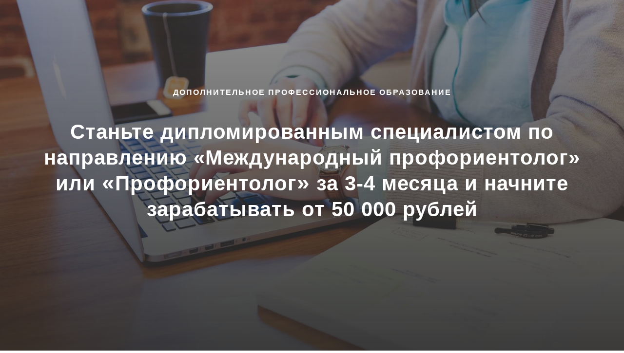

--- FILE ---
content_type: text/html; charset=UTF-8
request_url: https://youngschool.ru/pr_ps1
body_size: 17381
content:
<!DOCTYPE html> <html> <head> <meta charset="utf-8" /> <meta http-equiv="Content-Type" content="text/html; charset=utf-8" /> <meta name="viewport" content="width=device-width, initial-scale=1.0" /> <meta name="yandex-verification" content="3130095486568572" /> <!--metatextblock--> <title>Оплата Профориентолог + Психолог полная цена</title> <meta name="description" content="Станьте дипломированным специалистом и начните зарабатывать от 50 000 рублей" /> <meta property="og:url" content="https://youngschool.ru/pr_ps1" /> <meta property="og:title" content="Оплата Профориентолог + Психолог полная цена" /> <meta property="og:description" content="Станьте дипломированным специалистом и начните зарабатывать от 50 000 рублей" /> <meta property="og:type" content="website" /> <meta property="og:image" content="https://static.tildacdn.com/tild6663-3665-4238-a232-653463366365/photo_2019-10-17_04-.jpg" /> <link rel="canonical" href="https://youngschool.ru/pr_ps1"> <!--/metatextblock--> <meta name="format-detection" content="telephone=no" /> <meta http-equiv="x-dns-prefetch-control" content="on"> <link rel="dns-prefetch" href="https://ws.tildacdn.com"> <link rel="dns-prefetch" href="https://static.tildacdn.com"> <link rel="dns-prefetch" href="https://fonts.tildacdn.com"> <link rel="shortcut icon" href="https://static.tildacdn.com/tild3737-3364-4464-b338-383665653439/favicon.ico" type="image/x-icon" /> <link rel="apple-touch-icon" href="https://static.tildacdn.com/tild6237-3933-4330-b164-373830623535/____.png"> <link rel="apple-touch-icon" sizes="76x76" href="https://static.tildacdn.com/tild6237-3933-4330-b164-373830623535/____.png"> <link rel="apple-touch-icon" sizes="152x152" href="https://static.tildacdn.com/tild6237-3933-4330-b164-373830623535/____.png"> <link rel="apple-touch-startup-image" href="https://static.tildacdn.com/tild6237-3933-4330-b164-373830623535/____.png"> <meta name="msapplication-TileColor" content="#000000"> <meta name="msapplication-TileImage" content="https://static.tildacdn.com/tild3130-6564-4163-b634-643264396330/____.png"> <!-- Assets --> <script src="https://neo.tildacdn.com/js/tilda-fallback-1.0.min.js" async charset="utf-8"></script> <link rel="stylesheet" href="https://static.tildacdn.com/css/tilda-grid-3.0.min.css" type="text/css" media="all" onerror="this.loaderr='y';"/> <link rel="stylesheet" href="https://static.tildacdn.com/ws/project227222/tilda-blocks-page23651980.min.css?t=1749545300" type="text/css" media="all" onerror="this.loaderr='y';" /> <link rel="stylesheet" href="https://static.tildacdn.com/css/tilda-popup-1.1.min.css" type="text/css" media="print" onload="this.media='all';" onerror="this.loaderr='y';" /> <noscript><link rel="stylesheet" href="https://static.tildacdn.com/css/tilda-popup-1.1.min.css" type="text/css" media="all" /></noscript> <link rel="stylesheet" href="https://static.tildacdn.com/css/tilda-forms-1.0.min.css" type="text/css" media="all" onerror="this.loaderr='y';" /> <link rel="stylesheet" href="https://static.tildacdn.com/css/tilda-cover-1.0.min.css" type="text/css" media="all" onerror="this.loaderr='y';" /> <script type="text/javascript">TildaFonts=["427","429","431","433","435"];</script> <script type="text/javascript" src="https://static.tildacdn.com/js/tilda-fonts.min.js" charset="utf-8" onerror="this.loaderr='y';"></script> <script nomodule src="https://static.tildacdn.com/js/tilda-polyfill-1.0.min.js" charset="utf-8"></script> <script type="text/javascript">function t_onReady(func) {if(document.readyState!='loading') {func();} else {document.addEventListener('DOMContentLoaded',func);}}
function t_onFuncLoad(funcName,okFunc,time) {if(typeof window[funcName]==='function') {okFunc();} else {setTimeout(function() {t_onFuncLoad(funcName,okFunc,time);},(time||100));}}function t_throttle(fn,threshhold,scope) {return function() {fn.apply(scope||this,arguments);};}function t396_initialScale(t){t=document.getElementById("rec"+t);if(t){t=t.querySelector(".t396__artboard");if(t){var e,r=document.documentElement.clientWidth,a=[];if(i=t.getAttribute("data-artboard-screens"))for(var i=i.split(","),l=0;l<i.length;l++)a[l]=parseInt(i[l],10);else a=[320,480,640,960,1200];for(l=0;l<a.length;l++){var n=a[l];n<=r&&(e=n)}var o="edit"===window.allrecords.getAttribute("data-tilda-mode"),d="center"===t396_getFieldValue(t,"valign",e,a),c="grid"===t396_getFieldValue(t,"upscale",e,a),s=t396_getFieldValue(t,"height_vh",e,a),u=t396_getFieldValue(t,"height",e,a),g=!!window.opr&&!!window.opr.addons||!!window.opera||-1!==navigator.userAgent.indexOf(" OPR/");if(!o&&d&&!c&&!s&&u&&!g){for(var _=parseFloat((r/e).toFixed(3)),f=[t,t.querySelector(".t396__carrier"),t.querySelector(".t396__filter")],l=0;l<f.length;l++)f[l].style.height=Math.floor(parseInt(u,10)*_)+"px";t396_scaleInitial__getElementsToScale(t).forEach(function(t){t.style.zoom=_})}}}}function t396_scaleInitial__getElementsToScale(t){return t?Array.prototype.slice.call(t.children).filter(function(t){return t&&(t.classList.contains("t396__elem")||t.classList.contains("t396__group"))}):[]}function t396_getFieldValue(t,e,r,a){var i=a[a.length-1],l=r===i?t.getAttribute("data-artboard-"+e):t.getAttribute("data-artboard-"+e+"-res-"+r);if(!l)for(var n=0;n<a.length;n++){var o=a[n];if(!(o<=r)&&(l=o===i?t.getAttribute("data-artboard-"+e):t.getAttribute("data-artboard-"+e+"-res-"+o)))break}return l}</script> <script src="https://static.tildacdn.com/js/jquery-1.10.2.min.js" charset="utf-8" onerror="this.loaderr='y';"></script> <script src="https://static.tildacdn.com/js/tilda-scripts-3.0.min.js" charset="utf-8" defer onerror="this.loaderr='y';"></script> <script src="https://static.tildacdn.com/ws/project227222/tilda-blocks-page23651980.min.js?t=1749545300" charset="utf-8" async onerror="this.loaderr='y';"></script> <script src="https://static.tildacdn.com/js/tilda-lazyload-1.0.min.js" charset="utf-8" async onerror="this.loaderr='y';"></script> <script src="https://static.tildacdn.com/js/tilda-popup-1.0.min.js" charset="utf-8" async onerror="this.loaderr='y';"></script> <script src="https://static.tildacdn.com/js/tilda-forms-1.0.min.js" charset="utf-8" async onerror="this.loaderr='y';"></script> <script src="https://static.tildacdn.com/js/tilda-cover-1.0.min.js" charset="utf-8" async onerror="this.loaderr='y';"></script> <script src="https://static.tildacdn.com/js/tilda-zero-1.1.min.js" charset="utf-8" async onerror="this.loaderr='y';"></script> <script src="https://static.tildacdn.com/js/tilda-zero-forms-1.0.min.js" charset="utf-8" async onerror="this.loaderr='y';"></script> <script src="https://static.tildacdn.com/js/tilda-zero-scale-1.0.min.js" charset="utf-8" async onerror="this.loaderr='y';"></script> <script src="https://static.tildacdn.com/js/tilda-events-1.0.min.js" charset="utf-8" async onerror="this.loaderr='y';"></script> <!-- nominify begin --><!-- Facebook Pixel Code --> <script>
  !function(f,b,e,v,n,t,s)
  {if(f.fbq)return;n=f.fbq=function(){n.callMethod?
n.callMethod.apply(n,arguments):n.queue.push(arguments)};
  if(!f._fbq)f._fbq=n;n.push=n;n.loaded=!0;n.version='2.0';
  n.queue=[];t=b.createElement(e);t.async=!0;
  t.src=v;s=b.getElementsByTagName(e)[0];
  s.parentNode.insertBefore(t,s)}(window, document,'script',
  'https://connect.facebook.net/en_US/fbevents.js');
  fbq('init', '663488660829171');
  fbq('track', 'PageView');
</script> <noscript><img height="1" width="1" style="display:none"
  src="https://www.facebook.com/tr?id=663488660829171&ev=PageView&noscript=1"
/></noscript> <!-- End Facebook Pixel Code --> <style>
.sber-a {
    background: #42cd42;
    color: #fff !important;
    padding: 10px 20px;
    border-radius: 10px;
    clear: both;
    display: inline-block;
    margin: 10px;
    font-family: 'FuturaPT',Arial,sans-serif;
    white-space: nowrap;
    vertical-align: middle;
    font-weight: 700;
    font-size: 15px;    
}
</style> <script>
jQuery(document).ready(function($) {
    

        
    }
    
    if($('#rec618297354 .t599__btn').length > 0) {
        
       $('#rec618297354 .t599__btn').after('<a href="javascript://" class="sber-a sberbank_button">Купить в рассрочку от Сбер</a>'); 
        
    }
    
    if($('#rec498427511 .t599__btn').length > 0) {
        
       $('#rec498427511 .t599__btn').after('<a href="javascript://" class="sber-a sberbank_button">Купить в рассрочку от Сбер</a>'); 
        
    }
    
    if($('#rec490578302 .t599__btn').length > 0) {
        
       $('#rec490578302 .t599__btn').after('<a href="javascript://" class="sber-a sberbank_button">Купить в рассрочку от Сбер</a>'); 
       
    }

    if($('#rec169624609 .t599__btn').length > 0) {
        
       $('#rec169624609 .t599__btn').after('<a href="javascript://" class="sber-a sberbank_button">Купить в рассрочку от Сбер</a>'); 
       
    }       
    
    if($('#rec381795431 .t599__btn').length > 0) {
        
       $('#rec381795431 .t599__btn').after('<a href="javascript://" class="sber-a sberbank_button">Купить в рассрочку от Сбер</a>'); 
        
    }

    if($('#rec388201744 .t599__btn').length > 0) {
        
       $('#rec388201744 .t599__btn').after('<a href="javascript://" class="sber-a sberbank_button">Купить в рассрочку от Сбер</a>'); 
        
    }

    if($('#rec388201108 .t599__btn').length > 0) {
        
       $('#rec388201108 .t599__btn').after('<a href="javascript://" class="sber-a sberbank_button">Купить в рассрочку от Сбер</a>'); 
        
    }

    if($('#rec388200720 .t599__btn').length > 0) {
        
       $('#rec388200720 .t599__btn').after('<a href="javascript://" class="sber-a sberbank_button">Купить в рассрочку от Сбер</a>'); 
        
    }

    if($('#rec388232035 .t599__btn').length > 0) {
        
       $('#rec388232035 .t599__btn').after('<a href="javascript://" class="sber-a sberbank_button">Купить в рассрочку от Сбер</a>'); 
        
    }

    if($('#rec388227723 .t599__btn').length > 0) {
        
       $('#rec388227723 .t599__btn').after('<a href="javascript://" class="sber-a sberbank_button">Купить в рассрочку от Сбер</a>'); 
        
    }

    if($('#rec338977359 .t599__btn').length > 0) {
        
       $('#rec338977359 .t599__btn').after('<a href="javascript://" class="sber-a sberbank_button">Купить в рассрочку от Сбер</a>'); 
        
    }

    if($('#rec338974718 .t599__btn').length > 0) {
        
       $('#rec338974718 .t599__btn').after('<a href="javascript://" class="sber-a sberbank_button">Купить в рассрочку от Сбер</a>'); 
       
        
    }
 // бой https://youngschool.ru/nastavn
    if($('#rec342104316 .t599__btn').length > 0) {
        
       $('#rec342104316 .t599__btn').after('<a href="javascript://" class="sber-a sberbank_button">Купить в рассрочку от Сбер</a>'); 
        
    }  
// тест https://youngschool.ru/ps2
    //if($('#rec312112271 .t599__btn').length > 0) {
        
       //$('#rec312112271 .t599__btn').after('<a href="javascript://" class="sber-a sberbank_button">Купить в рассрочку</a>'); 
        
    //}
 // тест https://youngschool.ru/tg_blog  
  


// тест https://youngschool.ru/ps4_new
    if($('#rec339037728 .t599__btn').length > 0) {
        
       $('#rec339037728 .t599__btn').after('<a href="javascript://" class="sber-a sberbank_button">Купить в рассрочку от Сбер</a>'); 
        
    }
// бой https://youngschool.ru/ps4
    if($('#rec331071192 .t599__btn').length > 0) {
        
       $('#rec331071192 .t599__btn').after('<a href="javascript://" class="sber-a sberbank_button">Купить в рассрочку от Сбер</a>'); 
        
    }
    // бой https://youngschool.ru/programm_nastav
//     if($('#rec341421276 .t599__btn').length > 0) {
        
 //      $('#rec341421276 .t599__btn').after('<a href="javascript://" class="sber-a sberbank_button">Купить в рассрочку от Сбер</a>'); 
        
//    }
// бой https://youngschool.ru/pr_dg2
    if($('#rec338955178 .t599__btn').length > 0) {
        
       $('#rec338955178 .t599__btn').after('<a href="javascript://" class="sber-a sberbank_button">Купить в рассрочку от Сбер</a>'); 
        
    }
    // бой https://youngschool.ru/pr_dg1
    if($('#rec346302121 .t599__btn').length > 0) {
        
       $('#rec346302121 .t599__btn').after('<a href="javascript://" class="sber-a sberbank_button">Купить в рассрочку от Сбер</a>'); 
        
    }
  // бой https://youngschool.ru/start
    if($('#rec342514618 .t599__content').length > 0) {
        
       $('#rec342514618 .t599__content').after('<a href="javascript://" class="sber-a sberbank_button">Купить в рассрочку от Сбер</a>'); 
        
    }  
      // бой https://youngschool.ru/mo
    if($('#rec342518861 .t599__content').length > 0) {
        
       $('#rec342518861 .t599__content').after('<a href="javascript://" class="sber-a sberbank_button">Купить в рассрочку от Сбер</a>'); 
        
    }  
      // бой https://youngschool.ru/py
    if($('#rec342519988 .t599__content').length > 0) {
        
       $('#rec342519988 .t599__content').after('<a href="javascript://" class="sber-a sberbank_button">Купить в рассрочку от Сбер</a>'); 
        
    }  
         // бой https://youngschool.ru/mo2
    if($('#rec346006481 .t599__content').length > 0) {
        
       $('#rec346006481 .t599__content').after('<a href="javascript://" class="sber-a sberbank_button">Купить в рассрочку от Сбер</a>'); 
        
    }  
     // бой https://youngschool.ru/mo3
    if($('#rec346017085 .t599__content').length > 0) {
        
       $('#rec346017085 .t599__content').after('<a href="javascript://" class="sber-a sberbank_button">Купить в рассрочку от Сбер</a>'); 
        
    }  
     // бой https://youngschool.ru/mo4
    if($('#rec346017587 .t599__content').length > 0) {
        
       $('#rec346017587 .t599__content').after('<a href="javascript://" class="sber-a sberbank_button">Купить в рассрочку от Сбер</a>'); 
        
    }  
     // бой https://youngschool.ru/mo5
    if($('#rec346018828 .t599__content').length > 0) {
        
       $('#rec346018828 .t599__content').after('<a href="javascript://" class="sber-a sberbank_button">Купить в рассрочку от Сбер</a>'); 
        
    }  
     // бой https://youngschool.ru/p_mo
    if($('#rec360353661 .t599__content').length > 0) {
        
       $('#rec360353661 .t599__content').after('<a href="javascript://" class="sber-a sberbank_button">Купить в рассрочку от Сбер</a>'); 
        
    }  
    // бой https://youngschool.ru/p_mo
    if($('#rec361171472 .t599__content').length > 0) {
        
       $('#rec361171472 .t599__content').after('<a href="javascript://" class="sber-a sberbank_button">Купить в рассрочку от Сбер</a>'); 
        
    }  
     https://youngschool.ru/dgb5
    if($('#rec362356233 .t599__content').length > 0) {
        
       $('#rec362356233 .t599__content').after('<a href="javascript://" class="sber-a sberbank_button">Купить в рассрочку от Сбер</a>'); 
        
    }  
      https://youngschool.ru/pr_ps
    if($('#rec381553218 .t599__btn').length > 0) {
        
       $('#rec381553218 .t599__btn').after('<a href="javascript://" class="sber-a sberbank_button">Купить в рассрочку Сбер</a>'); 
        
    }  
    https://youngschool.ru/psycholog
    if($('#rec303476956 .t599__btn').length > 0) {
        
       $('#rec303476956 .t599__btn').after('<a href="javascript://" class="sber-a sberbank_button">Купить в рассрочку Сбер</a>'); 
        
    }  
    // https://youngschool.ru/mo_blackfriday
    if($('#rec382719522 .t599__content').length > 0) {
        
       $('#rec382719522 .t599__content').after('<a href="javascript://" class="sber-a sberbank_button">Купить в рассрочку Сбер</a>'); 
        
    }  
    // https://youngschool.ru/start_after1000
    if($('#rec390416467 .t599__content').length > 0) {
        
       $('#rec390416467 .t599__content').after('<a href="javascript://" class="sber-a sberbank_button">Купить в рассрочку Сбер</a>'); 
        
    }
     // https://youngschool.ru/py_after1000
    if($('#rec390419227 .t599__content').length > 0) {
        
       $('#rec390419227 .t599__content').after('<a href="javascript://" class="sber-a sberbank_button">Купить в рассрочку Сбер</a>'); 
        
    } 
// https://youngschool.ru/prof_skidka
    if($('#rec396082060 .t599__content').length > 0) {
        
       $('#rec396082060 .t599__content').after('<a href="javascript://" class="sber-a sberbank_button">Купить в рассрочку Сбер</a>'); 
        
    }
    // https://youngschool.ru/ny_2022
     if($('#rec396897921 .t599__btn').length > 0) {
        
       $('#rec396897921 .t599__btn').after('<a href="javascript://" class="sber-a sberbank_button">Купить в рассрочку Сбер</a>'); 
        
    }
    
    
    // глобальные переменные для запомининия выбранного товара длярасрочки
    var sber_name = '';         
    var sber_price = '';
    
    //if(window.location.href.indexOf('test') !== -1) {

    function public_form() {

        var style = '<style>.sber-popup .t702__wrapper {padding: 50px;}' +
            '.sber-popup .t-input-block {margin: 10px 0}' +
            '.sber-popup .t-form__submit {margin: 10px 0}' +
            '.sber-popup .t-form .t-submit {position: relative; float: right; margin: 0 0 30px 0;}' +
            '.sber-popup input.error {border: 1px solid red !important;}' +
            '.sber-popup .t-popup__close-icon {background: #000;    border-radius: 50%;    padding: 3px;}' +
            '</style>';
        
        var html_form = '<div class="sber-popup t-popup t-popup_show" data-tooltip-hook="#popup:neuhodi" style="display: block;">' +
            '<div class="t-popup__container t-width t-width_6 t-popup__container-animated">' +
            '<div class="t702__wrapper">' +
            '  <div class="t-popup__close">' +
            '    <div class="t-popup__close-wrapper">' +
            '<svg class="t-popup__close-icon" width="23px" height="23px" viewBox="0 0 23 23" version="1.1" xmlns="http://www.w3.org/2000/svg" xmlns:xlink="http://www.w3.org/1999/xlink">' +
            '<g stroke="none" stroke-width="1" fill="#fff" fill-rule="evenodd">' +
            '          <rect transform="translate(11.313708, 11.313708) rotate(-45.000000) translate(-11.313708, -11.313708) " x="10.3137085" y="-3.6862915" width="2" height="30"></rect>' +
            '          <rect transform="translate(11.313708, 11.313708) rotate(-315.000000) translate(-11.313708, -11.313708) " x="10.3137085" y="-3.6862915" width="2" height="30"></rect>' +
            '        </g>' +
            '      </svg>' +
            '    </div>' +
            '  </div>' +
            '      <div class="t702__text-wrapper t-align_center">' +
            '        <div class="t702__title t-title t-title_xxs" style="">Купить в рассрочку от Сбер</div>' +
            '        <div class="t702__descr t-descr t-descr_xs" style="">Оставьте свои контакты для покупки</div>' +
            '      </div>' +
            '      <form action="" method="POST" class="t-form js-form-proccess t-form_inputs-total_3 ">' +
            '        <div class="js-successbox t-form__successbox t-text t-text_md" style="display:none;"></div>' +
            '        <div class="t-form__inputsbox">' +
            '          <div class="t-input-group t-input-group_nm" data-input-lid="1495810354468">' +
            '            <div class="t-input-block">' +
            '              <input type="text" autocomplete="name" name="Name" class="t-input js-tilda-rule " value="" placeholder="Имя" data-tilda-req="1" data-tilda-rule="name" style="color:#000000; border:1px solid #c9c9c9; border-radius: 5px; -moz-border-radius: 5px; -webkit-border-radius: 5px;">' +
            '              <div class="t-input-error"></div>' +
            '            </div>' +
            '          </div>' +
            '          <div class="t-input-group t-input-group_ph" data-input-lid="1495810359387">' +
            '            <div class="t-input-block">' +
            '              <input type="tel" autocomplete="tel" name="Phone" class="t-input js-tilda-rule js-tilda-mask " value="" placeholder="Телефон" data-tilda-req="1" data-tilda-rule="phone" pattern="[0-9]*" data-tilda-mask="+7 (999) 999 99 99" style="color:#000000; border:1px solid #c9c9c9; border-radius: 5px; -moz-border-radius: 5px; -webkit-border-radius: 5px;">' +
            '              <div class="t-input-error"></div>' +
            '            </div>' +
            '          </div>' +
            '          <div class="t-input-group t-input-group_cb" data-input-lid="1549980493619">' +
            '            <div class="t-input-block">' +
            '              <label class="t-checkbox__control t-text t-text_xs" style="">' +
            '                <input type="checkbox" name="Checkbox" value="yes" class="t-checkbox js-tilda-rule" checked="" data-tilda-req="1">' +
            '                <div class="t-checkbox__indicator"></div>Я согласен с политикой конфиденциальности сайта</label>' +
            '              <div class="t-input-error"></div>' +
            '            </div>' +
            '          </div>' +
            '          <div class="t-form__submit">' +
            '            <button type="button" class="t-submit" style="color:#ffffff;background-color:#ff9b05;border-radius:2px; -moz-border-radius:2px; -webkit-border-radius:2px;">Купить</button>' +
            '          </div>' +
            '        </div>' +
            '      </form>' +
            '    </div>' +
            '  </div>' +
            '</div>';

            $('body').append(style);
            $('body').append(html_form);
        }
    //}


	$(document).on('click', '.sber-popup .t-popup__close-icon', function(e) {

        e.stopPropagation();
        
        $('.sber-popup').remove();
        
	});


function ValidPhone(myPhone) {
    var re = /^(\s*)?(\+)?([- _():=+]?\d[- _():=+]?){10,14}(\s*)?$/;
    var valid = re.test(myPhone);
    if (valid) return true; else return false;
}  

	$(document).on('click', '.sber-popup .t-submit', function() {

        var phone = $('.sber-popup [name="Phone"]').val();
        var username = $('.sber-popup [name="Name"]').val();

        $('.sber-popup [name="Phone"], .sber-popup [name="Name"]').removeClass('error')
        
        if(phone.length == 0 || !ValidPhone(phone)) {
            $('.sber-popup [name="Phone"]').addClass('error')
        }
        if(username.length == 0) {
            $('.sber-popup [name="Name"]').addClass('error')
        }
        
        if(username.length == 0 || phone.length == 0 || !ValidPhone(phone)) {
            
            return false;            
        }

		var returnUrl = window.location.href; // возврат после оформления на страницу товара

	    var orderBundle = {cartItems: {items: [{positionId: 1, name: sber_name, itemDetails: {}, quantity: { "value": 1, "measure": ""}, itemAmount: sber_price, itemPrice: sber_price}]}, installments: {productType: 'CREDIT', productID: 10}
	        };
    
	        
	    window.location.href = "http://sber.youngschool.ru/curl_GET.php?price=" + sber_price + "&title=" + sber_name + "&phone=" + phone + "&username=" + username + "&returnUrl=" + returnUrl;
	});
    
	$(document).on('click', '.sberbank_button', function(e) {
 
        e.stopPropagation();
        e.preventDefault();
 
	    var date = new Date(); 
		var idOrder = (date.getTime() / 100).toFixed(0); // ID заказа, временная метка
		var returnUrl = window.location.href; // возврат после оформления на страницу товара

        var pp = $(this).parent().find('.t599__price').clone();
        $('span, s', pp).remove();
		var price = $(pp).text().replace(/[^\d]+/g,"") * 100; // стоимость товара
		var name = $(this).parent().find('.t599__title').text().trim();

	    var orderBundle = {cartItems: {items: [{positionId: 1, name: name, itemDetails: {}, quantity: { "value": 1, "measure": ""}, itemAmount: price, itemPrice: price}]}, installments: {productType: 'CREDIT', productID: 10}
	        };

        sber_price = price;
	    sber_name = name;    
	    public_form();
	    
	    //window.location.href = "http://sber.youngschool.ru/curl_GET.php?price=" + price + "&title=" + name + "&returnUrl=" + returnUrl;
	        
 
		/*$.ajax({
		  url: "http://sber.youngschool.ru/curl.php?v1",
                  data: 'amount=' + price + '&currency=643&language=ru&orderNumber=' + idOrder + '&returnUrl=' + returnUrl + 
			'&jsonParams={"phone":""}&sessionTimeoutSecs=86400' + 
			'&orderBundle=' + JSON.stringify(orderBundle),
		  type: 'post',
                  dataType: 'json',
                  headers: { 'Access-Control-Request-Headers' : 'x-requested-with'},
                  success: function(response){ // Получаем ответ содержащий ссылку на форму заявки
		  	if(typeof response.formUrl !== 'undefined') {
		  		window.location.href = response.formUrl; 
		  	}
		  	else {
		  			alert('Сервис временно недоступен.');
		  	}

		  },
		  error: function(response){ // Получаем ответ содержащий ссылку на форму заявки
		  	
		  			alert('Сервис временно недоступен.');
		  	
		  }
		});*/    
	});


});
</script><!-- nominify end --><script type="text/javascript">window.dataLayer=window.dataLayer||[];</script> <!-- VK Pixel Code --> <script type="text/javascript" data-tilda-cookie-type="advertising">setTimeout(function(){!function(){var t=document.createElement("script");t.type="text/javascript",t.async=!0,t.src="https://vk.com/js/api/openapi.js?161",t.onload=function(){VK.Retargeting.Init("VK-RTRG-974419-2ZkvK"),VK.Retargeting.Hit()},document.head.appendChild(t)}();},2000);</script> <!-- End VK Pixel Code --> <script type="text/javascript">(function() {if((/bot|google|yandex|baidu|bing|msn|duckduckbot|teoma|slurp|crawler|spider|robot|crawling|facebook/i.test(navigator.userAgent))===false&&typeof(sessionStorage)!='undefined'&&sessionStorage.getItem('visited')!=='y'&&document.visibilityState){var style=document.createElement('style');style.type='text/css';style.innerHTML='@media screen and (min-width: 980px) {.t-records {opacity: 0;}.t-records_animated {-webkit-transition: opacity ease-in-out .2s;-moz-transition: opacity ease-in-out .2s;-o-transition: opacity ease-in-out .2s;transition: opacity ease-in-out .2s;}.t-records.t-records_visible {opacity: 1;}}';document.getElementsByTagName('head')[0].appendChild(style);function t_setvisRecs(){var alr=document.querySelectorAll('.t-records');Array.prototype.forEach.call(alr,function(el) {el.classList.add("t-records_animated");});setTimeout(function() {Array.prototype.forEach.call(alr,function(el) {el.classList.add("t-records_visible");});sessionStorage.setItem("visited","y");},400);}
document.addEventListener('DOMContentLoaded',t_setvisRecs);}})();</script></head> <body class="t-body" style="margin:0;"> <!--allrecords--> <div id="allrecords" class="t-records" data-hook="blocks-collection-content-node" data-tilda-project-id="227222" data-tilda-page-id="23651980" data-tilda-page-alias="pr_ps1" data-tilda-formskey="563b98246626f60e23e5fa77537148c9" data-tilda-stat-scroll="yes" data-tilda-lazy="yes" data-tilda-root-zone="com" data-tilda-project-headcode="yes" data-tilda-ts="y"> <div id="rec381795423" class="r t-rec" style=" " data-animationappear="off" data-record-type="702"> <!-- T702 --> <div class="t702"> <div
class="t-popup" data-tooltip-hook="#popup:myform"
role="dialog"
aria-modal="true"
tabindex="-1"
aria-label="Расскажем о курсе и ответим на все ваши вопросы"> <div class="t-popup__close t-popup__block-close"> <button
type="button"
class="t-popup__close-wrapper t-popup__block-close-button"
aria-label="Закрыть диалоговое окно"> <svg role="presentation" class="t-popup__close-icon" width="23px" height="23px" viewBox="0 0 23 23" version="1.1" xmlns="http://www.w3.org/2000/svg" xmlns:xlink="http://www.w3.org/1999/xlink"> <g stroke="none" stroke-width="1" fill="#fff" fill-rule="evenodd"> <rect transform="translate(11.313708, 11.313708) rotate(-45.000000) translate(-11.313708, -11.313708) " x="10.3137085" y="-3.6862915" width="2" height="30"></rect> <rect transform="translate(11.313708, 11.313708) rotate(-315.000000) translate(-11.313708, -11.313708) " x="10.3137085" y="-3.6862915" width="2" height="30"></rect> </g> </svg> </button> </div> <style>@media screen and (max-width:560px){#rec381795423 .t-popup__close-icon g{fill:#ffffff !important;}}</style> <div class="t-popup__container t-width t-width_6"> <div class="t702__wrapper"> <div class="t702__text-wrapper t-align_center"> <div class="t702__title t-title t-title_xxs" id="popuptitle_381795423">Расскажем о курсе и ответим на все ваши вопросы</div> <div class="t702__descr t-descr t-descr_xs">Оставьте свои контакты, мы вам перезвоним</div> </div> <form
id="form381795423" name='form381795423' role="form" action='' method='POST' data-formactiontype="2" data-inputbox=".t-input-group" 
class="t-form js-form-proccess t-form_inputs-total_3 " data-success-callback="t702_onSuccess"> <input type="hidden" name="formservices[]" value="080efaace8618f6cd459c8e06a3b53a6" class="js-formaction-services"> <input type="hidden" name="formservices[]" value="93312b47d5845057675b56a0c9c96b6a" class="js-formaction-services"> <input type="hidden" name="formservices[]" value="940624191af935bc23e08957997b0d17" class="js-formaction-services"> <input type="hidden" name="formservices[]" value="a2923f4ef8977c42a5ba141970ff2a6a" class="js-formaction-services"> <input type="hidden" name="formservices[]" value="da09bbf00c2bb875c5f727daaaa46569" class="js-formaction-services"> <input type="hidden" name="formservices[]" value="f9a52595fbeb0f2dba8193a9d64d1074" class="js-formaction-services"> <input type="hidden" name="formservices[]" value="32bcc7d695caa3152f3d1b7b6aa9331e" class="js-formaction-services"> <input type="hidden" name="formservices[]" value="2fe11bbf2bf6fe5317e8d34c19914a21" class="js-formaction-services"> <input type="hidden" name="formservices[]" value="b4b0482829c1951e9eaf1d24151a5493" class="js-formaction-services"> <input type="hidden" name="formservices[]" value="682ecb28b517b751acb28520773eab0c" class="js-formaction-services"> <input type="hidden" name="formservices[]" value="54d95f25561ea4ad12b80500f67f97ea" class="js-formaction-services"> <input type="hidden" name="formservices[]" value="17f89b0ea5cf1b381bab0b1ae6cc4dad" class="js-formaction-services"> <input type="hidden" name="formservices[]" value="4030dd4cbdec344e76d4e7b538347703" class="js-formaction-services"> <input type="hidden" name="tildaspec-formname" tabindex="-1" value="Бесплатная консультация"> <!-- @classes t-title t-text t-btn --> <div class="js-successbox t-form__successbox t-text t-text_md"
aria-live="polite"
style="display:none;"></div> <div class="t-form__inputsbox t-form__inputsbox_vertical-form t-form__inputsbox_inrow"> <div
class=" t-input-group t-input-group_nm " data-input-lid="1495810354468" data-field-type="nm" data-field-name="Name"> <div class="t-input-block " style="border-radius:5px;"> <input
type="text"
autocomplete="name"
name="Name"
id="input_1495810354468"
class="t-input js-tilda-rule"
value=""
placeholder="Имя" data-tilda-req="1" aria-required="true" data-tilda-rule="name"
aria-describedby="error_1495810354468"
style="color:#000000;border:1px solid #c9c9c9;border-radius:5px;"> </div> <div class="t-input-error" aria-live="polite" id="error_1495810354468"></div> </div> <div
class=" t-input-group t-input-group_ph " data-input-lid="1495810359387" data-field-type="ph" data-field-name="Phone"> <div class="t-input-block " style="border-radius:5px;"> <input
type="tel"
autocomplete="tel"
name="Phone"
id="input_1495810359387"
class="t-input js-tilda-rule js-tilda-mask"
value=""
placeholder="+7 (999) 999 99 99" data-tilda-req="1" aria-required="true" data-tilda-rule="phone"
pattern="[0-9]*" data-tilda-mask="+7 (999) 999 99 99" aria-describedby="error_1495810359387"
style="color:#000000;border:1px solid #c9c9c9;border-radius:5px;"> <input
type="hidden"
name="tildaspec-mask-Phone"
id="input_1495810359387"
value="+7 (999) 999 99 99"
aria-describedby="error_1495810359387"> </div> <div class="t-input-error" aria-live="polite" id="error_1495810359387"></div> </div> <div
class=" t-input-group t-input-group_cb " data-input-lid="1495810410810" data-field-type="cb" data-field-name="Checkbox" data-default-value=y
> <div class="t-input-block " style="border-radius:5px;"> <label
class="t-checkbox__control t-checkbox__control_flex t-text t-text_xs"
style=""> <input
type="checkbox"
name="Checkbox"
value="yes"
class="t-checkbox js-tilda-rule"
checked data-tilda-req="1" aria-required="true"> <div
class="t-checkbox__indicator"></div> <span>Я согласен с политикой конфиденциальности сайта</span></label> </div> <div class="t-input-error" aria-live="polite" id="error_1495810410810"></div> </div> <div class="t-form__errorbox-middle"> <!--noindex--> <div
class="js-errorbox-all t-form__errorbox-wrapper"
style="display:none;" data-nosnippet
tabindex="-1"
aria-label="Ошибки при заполнении формы"> <ul
role="list"
class="t-form__errorbox-text t-text t-text_md"> <li class="t-form__errorbox-item js-rule-error js-rule-error-all"></li> <li class="t-form__errorbox-item js-rule-error js-rule-error-req"></li> <li class="t-form__errorbox-item js-rule-error js-rule-error-email"></li> <li class="t-form__errorbox-item js-rule-error js-rule-error-name"></li> <li class="t-form__errorbox-item js-rule-error js-rule-error-phone"></li> <li class="t-form__errorbox-item js-rule-error js-rule-error-minlength"></li> <li class="t-form__errorbox-item js-rule-error js-rule-error-string"></li> </ul> </div> <!--/noindex--> </div> <div class="t-form__submit"> <button
type="submit"
class="t-submit"
style="color:#ffffff;background-color:#ff9b05;border-radius:2px; -moz-border-radius:2px; -webkit-border-radius:2px;font-family:FuturaPT;font-weight:600;" data-field="buttontitle" data-buttonfieldset="button">
Получить ответы </button> </div> </div> <div class="t-form__errorbox-bottom"> <!--noindex--> <div
class="js-errorbox-all t-form__errorbox-wrapper"
style="display:none;" data-nosnippet
tabindex="-1"
aria-label="Ошибки при заполнении формы"> <ul
role="list"
class="t-form__errorbox-text t-text t-text_md"> <li class="t-form__errorbox-item js-rule-error js-rule-error-all"></li> <li class="t-form__errorbox-item js-rule-error js-rule-error-req"></li> <li class="t-form__errorbox-item js-rule-error js-rule-error-email"></li> <li class="t-form__errorbox-item js-rule-error js-rule-error-name"></li> <li class="t-form__errorbox-item js-rule-error js-rule-error-phone"></li> <li class="t-form__errorbox-item js-rule-error js-rule-error-minlength"></li> <li class="t-form__errorbox-item js-rule-error js-rule-error-string"></li> </ul> </div> <!--/noindex--> </div> </form> <style>#rec381795423 input::-webkit-input-placeholder {color:#000000;opacity:0.5;}#rec381795423 input::-moz-placeholder{color:#000000;opacity:0.5;}#rec381795423 input:-moz-placeholder {color:#000000;opacity:0.5;}#rec381795423 input:-ms-input-placeholder{color:#000000;opacity:0.5;}#rec381795423 textarea::-webkit-input-placeholder {color:#000000;opacity:0.5;}#rec381795423 textarea::-moz-placeholder{color:#000000;opacity:0.5;}#rec381795423 textarea:-moz-placeholder {color:#000000;opacity:0.5;}#rec381795423 textarea:-ms-input-placeholder{color:#000000;opacity:0.5;}</style> <div class="t702__form-bottom-text t-text t-text_xs t-align_center">Это бесплатно!</div> </div> </div> </div> </div> <script>t_onReady(function() {t_onFuncLoad('t702_initPopup',function() {t702_initPopup('381795423');});});</script> </div> <div id="rec381795424" class="r t-rec" style=" " data-animationappear="off" data-record-type="724"> <!-- t724 --> <div class="t724"> <a href="#popup:neuhodi" class="t724__opener" data-cookie-name="myclosepopupcookie" data-cookie-time="1"></a> </div> <script type="text/javascript">t_onReady(function() {t_onFuncLoad('t724_init',function() {t724_init('381795424');});});</script> </div> <div id="rec381795425" class="r t-rec" style=" " data-animationappear="off" data-record-type="702"> <!-- T702 --> <div class="t702"> <div
class="t-popup" data-tooltip-hook="#popup:neuhodi"
role="dialog"
aria-modal="true"
tabindex="-1"
aria-label="Уже уходите? Не нашли ответы на свои вопросы?"> <div class="t-popup__close t-popup__block-close"> <button
type="button"
class="t-popup__close-wrapper t-popup__block-close-button"
aria-label="Закрыть диалоговое окно"> <svg role="presentation" class="t-popup__close-icon" width="23px" height="23px" viewBox="0 0 23 23" version="1.1" xmlns="http://www.w3.org/2000/svg" xmlns:xlink="http://www.w3.org/1999/xlink"> <g stroke="none" stroke-width="1" fill="#fff" fill-rule="evenodd"> <rect transform="translate(11.313708, 11.313708) rotate(-45.000000) translate(-11.313708, -11.313708) " x="10.3137085" y="-3.6862915" width="2" height="30"></rect> <rect transform="translate(11.313708, 11.313708) rotate(-315.000000) translate(-11.313708, -11.313708) " x="10.3137085" y="-3.6862915" width="2" height="30"></rect> </g> </svg> </button> </div> <style>@media screen and (max-width:560px){#rec381795425 .t-popup__close-icon g{fill:#ffffff !important;}}</style> <div class="t-popup__container t-width t-width_6"> <div class="t702__wrapper"> <div class="t702__text-wrapper t-align_center"> <div class="t702__title t-title t-title_xxs" id="popuptitle_381795425">Уже уходите? Не нашли ответы на свои вопросы?</div> <div class="t702__descr t-descr t-descr_xs">Оставьте свои контакты и получите бесплатную консультацию.</div> </div> <form
id="form381795425" name='form381795425' role="form" action='' method='POST' data-formactiontype="2" data-inputbox=".t-input-group" 
class="t-form js-form-proccess t-form_inputs-total_3 " data-success-callback="t702_onSuccess"> <input type="hidden" name="formservices[]" value="080efaace8618f6cd459c8e06a3b53a6" class="js-formaction-services"> <input type="hidden" name="formservices[]" value="93312b47d5845057675b56a0c9c96b6a" class="js-formaction-services"> <input type="hidden" name="formservices[]" value="940624191af935bc23e08957997b0d17" class="js-formaction-services"> <input type="hidden" name="formservices[]" value="a2923f4ef8977c42a5ba141970ff2a6a" class="js-formaction-services"> <input type="hidden" name="formservices[]" value="da09bbf00c2bb875c5f727daaaa46569" class="js-formaction-services"> <input type="hidden" name="formservices[]" value="f9a52595fbeb0f2dba8193a9d64d1074" class="js-formaction-services"> <input type="hidden" name="formservices[]" value="32bcc7d695caa3152f3d1b7b6aa9331e" class="js-formaction-services"> <input type="hidden" name="formservices[]" value="2fe11bbf2bf6fe5317e8d34c19914a21" class="js-formaction-services"> <input type="hidden" name="formservices[]" value="b4b0482829c1951e9eaf1d24151a5493" class="js-formaction-services"> <input type="hidden" name="formservices[]" value="682ecb28b517b751acb28520773eab0c" class="js-formaction-services"> <input type="hidden" name="formservices[]" value="54d95f25561ea4ad12b80500f67f97ea" class="js-formaction-services"> <input type="hidden" name="formservices[]" value="17f89b0ea5cf1b381bab0b1ae6cc4dad" class="js-formaction-services"> <input type="hidden" name="formservices[]" value="4030dd4cbdec344e76d4e7b538347703" class="js-formaction-services"> <input type="hidden" name="tildaspec-formname" tabindex="-1" value="Уже уходите?"> <!-- @classes t-title t-text t-btn --> <div class="js-successbox t-form__successbox t-text t-text_md"
aria-live="polite"
style="display:none;"></div> <div class="t-form__inputsbox t-form__inputsbox_vertical-form t-form__inputsbox_inrow"> <div
class=" t-input-group t-input-group_nm " data-input-lid="1495810354468" data-field-type="nm" data-field-name="Name"> <div class="t-input-block " style="border-radius:5px;"> <input
type="text"
autocomplete="name"
name="Name"
id="input_1495810354468"
class="t-input js-tilda-rule"
value=""
placeholder="Имя" data-tilda-rule="name"
aria-describedby="error_1495810354468"
style="color:#000000;border:1px solid #c9c9c9;border-radius:5px;"> </div> <div class="t-input-error" aria-live="polite" id="error_1495810354468"></div> </div> <div
class=" t-input-group t-input-group_ph " data-input-lid="1495810359387" data-field-type="ph" data-field-name="Phone"> <div class="t-input-block " style="border-radius:5px;"> <input
type="tel"
autocomplete="tel"
name="Phone"
id="input_1495810359387"
class="t-input js-tilda-rule js-tilda-mask"
value=""
placeholder="Телефон" data-tilda-req="1" aria-required="true" data-tilda-rule="phone"
pattern="[0-9]*" data-tilda-mask="+7 (999) 999 99 99" aria-describedby="error_1495810359387"
style="color:#000000;border:1px solid #c9c9c9;border-radius:5px;"> <input
type="hidden"
name="tildaspec-mask-Phone"
id="input_1495810359387"
value="+7 (999) 999 99 99"
aria-describedby="error_1495810359387"> </div> <div class="t-input-error" aria-live="polite" id="error_1495810359387"></div> </div> <div
class=" t-input-group t-input-group_cb " data-input-lid="1549980493619" data-field-type="cb" data-field-name="Checkbox" data-default-value=y
> <div class="t-input-block " style="border-radius:5px;"> <label
class="t-checkbox__control t-checkbox__control_flex t-text t-text_xs"
style=""> <input
type="checkbox"
name="Checkbox"
value="yes"
class="t-checkbox js-tilda-rule"
checked data-tilda-req="1" aria-required="true"> <div
class="t-checkbox__indicator"></div> <span>Я согласен с политикой конфиденциальности сайта</span></label> </div> <div class="t-input-error" aria-live="polite" id="error_1549980493619"></div> </div> <div class="t-form__errorbox-middle"> <!--noindex--> <div
class="js-errorbox-all t-form__errorbox-wrapper"
style="display:none;" data-nosnippet
tabindex="-1"
aria-label="Ошибки при заполнении формы"> <ul
role="list"
class="t-form__errorbox-text t-text t-text_md"> <li class="t-form__errorbox-item js-rule-error js-rule-error-all"></li> <li class="t-form__errorbox-item js-rule-error js-rule-error-req"></li> <li class="t-form__errorbox-item js-rule-error js-rule-error-email"></li> <li class="t-form__errorbox-item js-rule-error js-rule-error-name"></li> <li class="t-form__errorbox-item js-rule-error js-rule-error-phone"></li> <li class="t-form__errorbox-item js-rule-error js-rule-error-minlength"></li> <li class="t-form__errorbox-item js-rule-error js-rule-error-string"></li> </ul> </div> <!--/noindex--> </div> <div class="t-form__submit"> <button
type="submit"
class="t-submit"
style="color:#ffffff;background-color:#ff9b05;border-radius:2px; -moz-border-radius:2px; -webkit-border-radius:2px;" data-field="buttontitle" data-buttonfieldset="button">
Получить ответы </button> </div> </div> <div class="t-form__errorbox-bottom"> <!--noindex--> <div
class="js-errorbox-all t-form__errorbox-wrapper"
style="display:none;" data-nosnippet
tabindex="-1"
aria-label="Ошибки при заполнении формы"> <ul
role="list"
class="t-form__errorbox-text t-text t-text_md"> <li class="t-form__errorbox-item js-rule-error js-rule-error-all"></li> <li class="t-form__errorbox-item js-rule-error js-rule-error-req"></li> <li class="t-form__errorbox-item js-rule-error js-rule-error-email"></li> <li class="t-form__errorbox-item js-rule-error js-rule-error-name"></li> <li class="t-form__errorbox-item js-rule-error js-rule-error-phone"></li> <li class="t-form__errorbox-item js-rule-error js-rule-error-minlength"></li> <li class="t-form__errorbox-item js-rule-error js-rule-error-string"></li> </ul> </div> <!--/noindex--> </div> </form> <style>#rec381795425 input::-webkit-input-placeholder {color:#000000;opacity:0.5;}#rec381795425 input::-moz-placeholder{color:#000000;opacity:0.5;}#rec381795425 input:-moz-placeholder {color:#000000;opacity:0.5;}#rec381795425 input:-ms-input-placeholder{color:#000000;opacity:0.5;}#rec381795425 textarea::-webkit-input-placeholder {color:#000000;opacity:0.5;}#rec381795425 textarea::-moz-placeholder{color:#000000;opacity:0.5;}#rec381795425 textarea:-moz-placeholder {color:#000000;opacity:0.5;}#rec381795425 textarea:-ms-input-placeholder{color:#000000;opacity:0.5;}</style> </div> </div> </div> </div> <script>t_onReady(function() {t_onFuncLoad('t702_initPopup',function() {t702_initPopup('381795425');});});</script> </div> <div id="rec381795428" class="r t-rec" style=" " data-animationappear="off" data-record-type="131"> <!-- T123 --> <div class="t123"> <div class="t-container_100 "> <div class="t-width t-width_100 "> <!-- nominify begin --> <!-- Yandex.Metrika counter --> <script type="text/javascript" >
   (function(m,e,t,r,i,k,a){m[i]=m[i]||function(){(m[i].a=m[i].a||[]).push(arguments)};
   m[i].l=1*new Date();k=e.createElement(t),a=e.getElementsByTagName(t)[0],k.async=1,k.src=r,a.parentNode.insertBefore(k,a)})
   (window, document, "script", "https://mc.yandex.ru/metrika/tag.js", "ym");

   ym(55323580, "init", {
        clickmap:true,
        trackLinks:true,
        accurateTrackBounce:true,
        webvisor:true
   });
</script> <noscript><div><img src="https://mc.yandex.ru/watch/55323580" style="position:absolute; left:-9999px;" alt="" /></div></noscript> <!-- /Yandex.Metrika counter --> <!-- nominify end --> </div> </div> </div> </div> <div id="rec381795429" class="r t-rec" style=" " data-animationappear="off" data-record-type="206"> <!-- cover --> <div class="t-cover" id="recorddiv381795429"bgimgfield="img"style="height:100vh;background-image:url('https://thb.tildacdn.com/tild6362-6230-4265-a163-343665363362/-/resize/20x/laptop-computer-writ.jpg');"> <div class="t-cover__carrier" id="coverCarry381795429"data-content-cover-id="381795429"data-content-cover-bg="https://static.tildacdn.com/tild6362-6230-4265-a163-343665363362/laptop-computer-writ.jpg"data-display-changed="true"data-content-cover-height="100vh"data-content-cover-parallax="fixed"data-content-use-image-for-mobile-cover=""style="height:100vh; "itemscope itemtype="http://schema.org/ImageObject"><meta itemprop="image" content="https://static.tildacdn.com/tild6362-6230-4265-a163-343665363362/laptop-computer-writ.jpg"></div> <div class="t-cover__filter" style="height:100vh;background-image: -moz-linear-gradient(top, rgba(38,38,38,0.50), rgba(38,38,38,0.90));background-image: -webkit-linear-gradient(top, rgba(38,38,38,0.50), rgba(38,38,38,0.90));background-image: -o-linear-gradient(top, rgba(38,38,38,0.50), rgba(38,38,38,0.90));background-image: -ms-linear-gradient(top, rgba(38,38,38,0.50), rgba(38,38,38,0.90));background-image: linear-gradient(top, rgba(38,38,38,0.50), rgba(38,38,38,0.90));filter: progid:DXImageTransform.Microsoft.gradient(startColorStr='#7f262626', endColorstr='#19262626');"></div> <div class="t-container"> <div class="t-col t-col_12"> <div class="t-cover__wrapper t-valign_middle" style="height:100vh; position: relative;z-index: 1;"> <div class="t183"> <div data-hook-content="covercontent"> <div class="t183__wrapper"> <div class="t183__uptitle t-uptitle t-uptitle_xxl" field="subtitle"><div style="font-size: 16px;" data-customstyle="yes"><br /><br />Дополнительное профессиональное образование</div></div> <div class="t183__title t-title t-title_xl" field="title"><span style="font-size: 42px;">Станьте дипломированным специалистом по направлению «Международный профориентолог» или </span>«<span style="font-size: 42px;">Профориентолог</span>»<span style="font-size: 42px;"> за 3-4 месяца и начните зарабатывать от 50 000 рублей</span><br /><br /><br /></div> </div> </div> </div> </div> </div> </div> </div> <style> #rec381795429 .t183__uptitle{font-size:15px;text-transform:uppercase;}@media screen and (min-width:900px){#rec381795429 .t183__title{font-size:46px;}}</style> </div> <div id="rec381795431" class="r t-rec t-rec_pt_75 t-rec_pb_105" style="padding-top:75px;padding-bottom:105px; " data-animationappear="off" data-record-type="599"> <!-- T599 --> <div class="t599"> <div class="t-section__container t-container t-container_flex"> <div class="t-col t-col_12 "> <div
class="t-section__title t-title t-title_xs t-align_center t-margin_auto"
field="btitle">
Выбери свой вариант обучения
</div> </div> </div> <style>.t-section__descr {max-width:560px;}#rec381795431 .t-section__title {margin-bottom:90px;}#rec381795431 .t-section__descr {}@media screen and (max-width:960px) {#rec381795431 .t-section__title {margin-bottom:45px;}}</style> <div class="t-container t599__withfeatured"> <div class="t599__col t-col t-col_3 t-align_center "> <div class="t599__content" style="border: 1px solid #e0e6ed; border-radius: 9px;"> <div class="t599__title t-name t-name_lg" field="title" style="color:#faa600;">Пакет "Профориентолог"</div> <div class="t599__price t-title t-title_xs" field="price" style="color:#000000;">74 800₽</div> <div class="t599__descr t-descr t-descr_xs" field="descr" style=""><ul><li>16 образовательных модулей</li><li>552 академических часа</li><li><strong>Диплом установленного образца с квалификацией "Профориентолог"</strong></li><li><span style="font-weight: 500;">Поддержка куратора</span></li><li><span style="font-weight: 500;">Доступ к закрытому чату выпускников курса</span></li><li><span style="font-weight: 500;">Доступ к материалам курса на 1 месяц после завершения обучения</span></li><li><strong>Продолжительность обучения - 3,5 месяца + Программа сопровождения после окончания обучения 8,5 месяцев</strong><span style="color: rgb(188, 188, 188); font-weight: 400;"> </span></li></ul></div> <a href="#popup:pp_start" target="_blank" class="t599__btn t-btn t-btn_sm" style="color:#ffffff;background-color:#faa600;border-radius:10px; -moz-border-radius:10px; -webkit-border-radius:10px;"><span class="t599__btn-title">Перейти к оплате</span></a> </div> </div> <div class="t599__col t-col t-col_3 t-align_center "> <div class="t599__content" style="border: 1px solid #e0e6ed; border-radius: 9px;"> <div class="t599__title t-name t-name_lg" field="title2" style="color:#faa600;">Пакет "Профориентолог +<br />Психолог"<br /><br /></div> <div class="t599__price t-title t-title_xs" field="price2" style="color:#000000;">173 800₽</div> <div class="t599__descr t-descr t-descr_xs" field="descr2" style="">16 образовательных модулей<br /><br />802 академических часа<br /><br /><strong>﻿Диплом установленного образца с квалификацией "Профориентолог" и "Психолог"</strong><br /><br />802 академических часа <br /><br /><span style="font-weight: 500;">Поддержка куратора</span><br /><br /><span style="font-weight: 500;">Доступ к закрытому чату выпускников курса</span><br /><br /><span style="font-weight: 500;">Доступ к материалам курса на 1 месяц после завершения обучения</span><br /><br /><strong>Продолжительность обучения - 3,5 месяца + Программа сопровождения после окончания обучения 8,5 месяцев</strong><span style="color: rgb(188, 188, 188); font-weight: 400;"> </span></div> <a href="#popup:pr+ps" target="_blank" class="t599__btn t-btn t-btn_sm" style="color:#ffffff;background-color:#faa600;border-radius:10px; -moz-border-radius:10px; -webkit-border-radius:10px;"><span class="t599__btn-title">Перейти к оплате</span></a> </div> </div> <div class="t599__col t-col t-col_3 t-align_center t599__featured"> <div class="t599__content" style="border: 1px solid #e0e6ed; border-radius: 9px;"> <div class="t599__title t-name t-name_lg" field="title3" style="color:#faa600;">Пакет "Международный профориентолог"</div> <div class="t599__price t-title t-title_xs" field="price3" style="color:#000000;">118 800₽</div> <div class="t599__descr t-descr t-descr_xs" field="descr3" style=""><ul><li>16 образовательных модулей</li><li><strong>+Модуль "Опыт США при работе со школьниками в выборе будущей профессии (модуль на русском языке!)" </strong></li><li><strong> +Модуль "Монетизация ваших навыков по профессии "Профориентолог"</strong></li><li>642 академических часа</li><li>Диплом установленного образца с квалификацией <strong>"Международный профориентолог"</strong></li><li>Поддержка куратора</li><li>Доступ к закрытому чату выпускников курса</li><li>Доступ к материалам курса на <strong>4 месяца</strong> после завершения обучения</li><li>Продолжительность обучения - <strong>4,5 месяца </strong>+ Программа сопровождения после окончания обучения<strong> 7,5 месяцев</strong></li></ul></div> <a href="#popup:mp" target="_blank" class="t599__btn t-btn t-btn_sm" style="color:#ffffff;background-color:#ff4545;border-radius:10px; -moz-border-radius:10px; -webkit-border-radius:10px;"><span class="t599__btn-title">Перейти к оплате</span></a> </div> </div> <div class="t599__col t-col t-col_3 t-align_center "> <div class="t599__content" style="border: 1px solid #e0e6ed; border-radius: 9px;"> <div class="t599__title t-name t-name_lg" field="title4" style="color:#faa600;"><span style="color: rgb(250, 166, 0);">Пакет "Международный профориентолог +</span><br /><span style="color: rgb(250, 166, 0);">Психолог"</span></div> <div class="t599__price t-title t-title_xs" field="price4" style="color:#000000;">217 800₽</div> <div class="t599__descr t-descr t-descr_xs" field="descr4" style=""><ul><li>16 образовательных модулей</li><li><strong>+Модуль "Опыт США при работе со школьниками в выборе будущей профессии (модуль на русском языке!)"</strong></li><li><strong>+Модуль "Монетизация ваших навыков по профессии "Профориентолог"</strong></li><li>Диплом установленного образца с квалификацией</li><li><strong>"Международный профориентолог" и "Психолог"</strong></li><li>Поддержка куратора</li><li>Доступ к закрытому чату выпускников курса</li><li>892 академических часа</li><li>Доступ к материалам курса на <strong>4 месяца</strong> после завершения обучения</li><li>Продолжительность обучения - <strong>4 месяца </strong>+ Программа сопровождения после окончания обучения<strong> 8 месяцев</strong></li></ul></div> <a href="#popup:mp+ps" target="_blank" class="t599__btn t-btn t-btn_sm" style="color:#ffffff;background-color:#faa600;border-radius:10px; -moz-border-radius:10px; -webkit-border-radius:10px;"><span class="t599__btn-title">Перейти к оплате</span></a> </div> </div> </div> </div> <style>#rec381795431 .t599__featured .t599__content{border-width:4 !important;box-shadow:0px 0px 20px 0px rgba(0,0,0,0.10) !important;}</style> <script>t_onReady(function() {setTimeout(function() {t_onFuncLoad('t599_init',function() {t599_init('381795431');});},500);window.addEventListener('resize',t_throttle(function() {t_onFuncLoad('t599_init',function() {t599_init('381795431');});},250));var rec=document.getElementById('rec381795431');if(rec) {if(typeof jQuery!=='undefined') {$('.t599').on('displayChanged',function() {t599_init('381795431');});} else {var wrapperBlock=rec.querySelector('.t599');if(wrapperBlock) {wrapperBlock.addEventListener('displayChanged',function() {t_onFuncLoad('t599_init',function() {t599_init('381795431');});});}}
window.onload=function() {t_onFuncLoad('t599_init',function() {t599_init('381795431');});};}});</script> </div> <div id="rec381795433" class="r t-rec" style=" " data-animationappear="off" data-record-type="868"> <!-- t868 --> <div class="t868"> <div
class="t-popup" data-tooltip-hook="#popup:pp_start"
role="dialog"
aria-modal="true"
tabindex="-1"> <div class="t-popup__close t-popup__block-close"> <button
type="button"
class="t-popup__close-wrapper t-popup__block-close-button"
aria-label="Закрыть диалоговое окно"> <svg role="presentation" class="t-popup__close-icon" width="23px" height="23px" viewBox="0 0 23 23" version="1.1" xmlns="http://www.w3.org/2000/svg" xmlns:xlink="http://www.w3.org/1999/xlink"> <g stroke="none" stroke-width="1" fill="#fff" fill-rule="evenodd"> <rect transform="translate(11.313708, 11.313708) rotate(-45.000000) translate(-11.313708, -11.313708) " x="10.3137085" y="-3.6862915" width="2" height="30"></rect> <rect transform="translate(11.313708, 11.313708) rotate(-315.000000) translate(-11.313708, -11.313708) " x="10.3137085" y="-3.6862915" width="2" height="30"></rect> </g> </svg> </button> </div> <div class="t-popup__container t-width t-width_10"> <div class="t868__code-wrap"> <!-- nominify begin --> <script id="8f138ea0eaa12a2fa610b31a9d58a498f4fdbba9" src="https://schoolyoung.getcourse.ru/pl/lite/widget/script?id=535978"></script> <!-- nominify end --> </div> </div> </div> </div> <script>t_onReady(function() {setTimeout(function() {t_onFuncLoad('t868_initPopup',function() {t868_initPopup('381795433');});},500);});</script> </div> <div id="rec381795434" class="r t-rec" style=" " data-animationappear="off" data-record-type="868"> <!-- t868 --> <div class="t868"> <div
class="t-popup" data-tooltip-hook="#popup:pr+ps"
role="dialog"
aria-modal="true"
tabindex="-1"> <div class="t-popup__close t-popup__block-close"> <button
type="button"
class="t-popup__close-wrapper t-popup__block-close-button"
aria-label="Закрыть диалоговое окно"> <svg role="presentation" class="t-popup__close-icon" width="23px" height="23px" viewBox="0 0 23 23" version="1.1" xmlns="http://www.w3.org/2000/svg" xmlns:xlink="http://www.w3.org/1999/xlink"> <g stroke="none" stroke-width="1" fill="#fff" fill-rule="evenodd"> <rect transform="translate(11.313708, 11.313708) rotate(-45.000000) translate(-11.313708, -11.313708) " x="10.3137085" y="-3.6862915" width="2" height="30"></rect> <rect transform="translate(11.313708, 11.313708) rotate(-315.000000) translate(-11.313708, -11.313708) " x="10.3137085" y="-3.6862915" width="2" height="30"></rect> </g> </svg> </button> </div> <div class="t-popup__container t-width t-width_10"> <div class="t868__code-wrap"> <!-- nominify begin --> <script id="03ce1654e9062ddf552ae5e1dfab1bf5caf7db37" src="https://schoolyoung.getcourse.ru/pl/lite/widget/script?id=536114"></script> <!-- nominify end --> </div> </div> </div> </div> <script>t_onReady(function() {setTimeout(function() {t_onFuncLoad('t868_initPopup',function() {t868_initPopup('381795434');});},500);});</script> </div> <div id="rec381795435" class="r t-rec" style=" " data-animationappear="off" data-record-type="868"> <!-- t868 --> <div class="t868"> <div
class="t-popup" data-tooltip-hook="#popup:mp"
role="dialog"
aria-modal="true"
tabindex="-1"> <div class="t-popup__close t-popup__block-close"> <button
type="button"
class="t-popup__close-wrapper t-popup__block-close-button"
aria-label="Закрыть диалоговое окно"> <svg role="presentation" class="t-popup__close-icon" width="23px" height="23px" viewBox="0 0 23 23" version="1.1" xmlns="http://www.w3.org/2000/svg" xmlns:xlink="http://www.w3.org/1999/xlink"> <g stroke="none" stroke-width="1" fill="#fff" fill-rule="evenodd"> <rect transform="translate(11.313708, 11.313708) rotate(-45.000000) translate(-11.313708, -11.313708) " x="10.3137085" y="-3.6862915" width="2" height="30"></rect> <rect transform="translate(11.313708, 11.313708) rotate(-315.000000) translate(-11.313708, -11.313708) " x="10.3137085" y="-3.6862915" width="2" height="30"></rect> </g> </svg> </button> </div> <div class="t-popup__container t-width t-width_10"> <div class="t868__code-wrap"> <!-- nominify begin --> <script id="62f9a39c2953f5746c3c757401a453a0ca60c17c" src="https://schoolyoung.getcourse.ru/pl/lite/widget/script?id=535988"></script> <!-- nominify end --> </div> </div> </div> </div> <script>t_onReady(function() {setTimeout(function() {t_onFuncLoad('t868_initPopup',function() {t868_initPopup('381795435');});},500);});</script> </div> <div id="rec381795436" class="r t-rec" style=" " data-animationappear="off" data-record-type="868"> <!-- t868 --> <div class="t868"> <div
class="t-popup" data-tooltip-hook="#popup:mp+ps"
role="dialog"
aria-modal="true"
tabindex="-1"> <div class="t-popup__close t-popup__block-close"> <button
type="button"
class="t-popup__close-wrapper t-popup__block-close-button"
aria-label="Закрыть диалоговое окно"> <svg role="presentation" class="t-popup__close-icon" width="23px" height="23px" viewBox="0 0 23 23" version="1.1" xmlns="http://www.w3.org/2000/svg" xmlns:xlink="http://www.w3.org/1999/xlink"> <g stroke="none" stroke-width="1" fill="#fff" fill-rule="evenodd"> <rect transform="translate(11.313708, 11.313708) rotate(-45.000000) translate(-11.313708, -11.313708) " x="10.3137085" y="-3.6862915" width="2" height="30"></rect> <rect transform="translate(11.313708, 11.313708) rotate(-315.000000) translate(-11.313708, -11.313708) " x="10.3137085" y="-3.6862915" width="2" height="30"></rect> </g> </svg> </button> </div> <div class="t-popup__container t-width t-width_10"> <div class="t868__code-wrap"> <!-- nominify begin --> <script id="c7afa2e3f5a0a657d53e5a34409d70dd89395a4c" src="https://schoolyoung.getcourse.ru/pl/lite/widget/script?id=535981"></script> <!-- nominify end --> </div> </div> </div> </div> <script>t_onReady(function() {setTimeout(function() {t_onFuncLoad('t868_initPopup',function() {t868_initPopup('381795436');});},500);});</script> </div> <div id="rec381795448" class="r t-rec t-rec_pb_15" style="padding-bottom:15px; " data-animationappear="off" data-record-type="396"> <!-- T396 --> <style>#rec381795448 .t396__artboard {height:530px;background-color:#ffffff;}#rec381795448 .t396__filter {height:530px;background-color:rgba(239,239,239,0.5);}#rec381795448 .t396__carrier{height:530px;background-position:center center;background-attachment:scroll;background-size:cover;background-repeat:no-repeat;}@media screen and (max-width:1199px) {#rec381795448 .t396__artboard,#rec381795448 .t396__filter,#rec381795448 .t396__carrier {}#rec381795448 .t396__filter {}#rec381795448 .t396__carrier {background-attachment:scroll;}}@media screen and (max-width:959px) {#rec381795448 .t396__artboard,#rec381795448 .t396__filter,#rec381795448 .t396__carrier {height:770px;}#rec381795448 .t396__filter {}#rec381795448 .t396__carrier {background-attachment:scroll;}}@media screen and (max-width:639px) {#rec381795448 .t396__artboard,#rec381795448 .t396__filter,#rec381795448 .t396__carrier {}#rec381795448 .t396__filter {}#rec381795448 .t396__carrier {background-attachment:scroll;}}@media screen and (max-width:479px) {#rec381795448 .t396__artboard,#rec381795448 .t396__filter,#rec381795448 .t396__carrier {}#rec381795448 .t396__filter {}#rec381795448 .t396__carrier {background-attachment:scroll;}}#rec381795448 .tn-elem[data-elem-id="1588351944304"]{color:#000000;text-align:center;z-index:1;top:80px;left:calc(50% - 600px + 270px);width:660px;height:auto;}#rec381795448 .tn-elem[data-elem-id="1588351944304"] .tn-atom{color:#000000;font-size:53px;font-family:'FuturaPT',Arial,sans-serif;line-height:1.55;font-weight:700;background-position:center center;border-color:transparent ;border-style:solid;}@media screen and (max-width:1199px) {#rec381795448 .tn-elem[data-elem-id="1588351944304"] {top:80px;left:calc(50% - 480px + 157px);height:auto;}}@media screen and (max-width:959px) {#rec381795448 .tn-elem[data-elem-id="1588351944304"] {top:56px;left:calc(50% - 320px + -5px);height:auto;}}@media screen and (max-width:639px) {#rec381795448 .tn-elem[data-elem-id="1588351944304"] {top:0px;left:calc(50% - 240px + -34px);width:549px;height:auto;}}@media screen and (max-width:479px) {#rec381795448 .tn-elem[data-elem-id="1588351944304"] {top:41px;left:calc(50% - 160px + 0px);width:317px;height:auto;}#rec381795448 .tn-elem[data-elem-id="1588351944304"] .tn-atom{font-size:45px;background-size:cover;}}#rec381795448 .tn-elem[data-elem-id="1588352020160"]{color:#000000;text-align:center;z-index:2;top:155px;left:calc(50% - 600px + 175px);width:850px;height:auto;}#rec381795448 .tn-elem[data-elem-id="1588352020160"] .tn-atom{color:#000000;font-size:24px;font-family:'FuturaPT',Arial,sans-serif;line-height:1.55;font-weight:400;background-position:center center;border-color:transparent ;border-style:solid;}@media screen and (max-width:1199px) {#rec381795448 .tn-elem[data-elem-id="1588352020160"] {top:155px;left:calc(50% - 480px + 62px);height:auto;}}@media screen and (max-width:959px) {#rec381795448 .tn-elem[data-elem-id="1588352020160"] {top:141px;left:calc(50% - 320px + -100px);height:auto;}}@media screen and (max-width:639px) {#rec381795448 .tn-elem[data-elem-id="1588352020160"] {top:165px;left:calc(50% - 240px + 35px);width:410px;height:auto;}}@media screen and (max-width:479px) {#rec381795448 .tn-elem[data-elem-id="1588352020160"] {top:191px;left:calc(50% - 160px + 9px);width:300px;height:auto;}}#rec381795448 .tn-elem[data-elem-id="1588352051601"]{z-index:3;top:254px;left:calc(50% - 600px + 686px);width:340px;height:auto;}#rec381795448 .tn-elem[data-elem-id="1588352051601"] .tn-atom{background-position:center center;border-color:transparent ;border-style:solid;}@media screen and (max-width:1199px) {#rec381795448 .tn-elem[data-elem-id="1588352051601"] {top:254px;left:calc(50% - 480px + 573px);height:auto;}}@media screen and (max-width:959px) {#rec381795448 .tn-elem[data-elem-id="1588352051601"] {top:252px;left:calc(50% - 320px + 152px);height:auto;}}@media screen and (max-width:639px) {#rec381795448 .tn-elem[data-elem-id="1588352051601"] {top:252px;left:calc(50% - 240px + 70px);height:auto;}}@media screen and (max-width:479px) {#rec381795448 .tn-elem[data-elem-id="1588352051601"] {top:278px;left:calc(50% - 160px + 14px);width:298px;height:auto;}}#rec381795448 .tn-elem[data-elem-id="1588352267636"]{color:#000000;z-index:4;top:316px;left:calc(50% - 600px + 197px);width:560px;height:auto;}#rec381795448 .tn-elem[data-elem-id="1588352267636"] .tn-atom{color:#000000;font-size:20px;font-family:'FuturaPT',Arial,sans-serif;line-height:1.55;font-weight:400;background-position:center center;border-color:transparent ;border-style:solid;}@media screen and (max-width:1199px) {#rec381795448 .tn-elem[data-elem-id="1588352267636"] {top:316px;left:calc(50% - 480px + 84px);height:auto;}}@media screen and (max-width:959px) {#rec381795448 .tn-elem[data-elem-id="1588352267636"] {top:572px;left:calc(50% - 320px + 70px);height:auto;}}@media screen and (max-width:639px) {#rec381795448 .tn-elem[data-elem-id="1588352267636"] {top:572px;left:calc(50% - 240px + 70px);height:auto;}}@media screen and (max-width:479px) {#rec381795448 .tn-elem[data-elem-id="1588352267636"] {top:614px;left:calc(50% - 160px + 10px);height:auto;}}#rec381795448 .tn-elem[data-elem-id="1588352285308"]{color:#000000;z-index:5;top:370px;left:calc(50% - 600px + 90px);width:560px;height:auto;}#rec381795448 .tn-elem[data-elem-id="1588352285308"] .tn-atom{color:#000000;font-size:20px;font-family:'FuturaPT',Arial,sans-serif;line-height:1.55;font-weight:400;background-position:center center;border-color:transparent ;border-style:solid;}@media screen and (max-width:1199px) {}@media screen and (max-width:959px) {#rec381795448 .tn-elem[data-elem-id="1588352285308"] {top:421px;left:calc(50% - 320px + 90px);height:auto;}}@media screen and (max-width:639px) {}@media screen and (max-width:479px) {#rec381795448 .tn-elem[data-elem-id="1588352285308"] {top:447px;left:calc(50% - 160px + 90px);height:auto;}}#rec381795448 .tn-elem[data-elem-id="1588352296693"]{color:#000000;z-index:6;top:245px;left:calc(50% - 600px + 200px);width:440px;height:auto;}#rec381795448 .tn-elem[data-elem-id="1588352296693"] .tn-atom{color:#000000;font-size:20px;font-family:'FuturaPT',Arial,sans-serif;line-height:1.55;font-weight:400;background-position:center center;border-color:transparent ;border-style:solid;}@media screen and (max-width:1199px) {#rec381795448 .tn-elem[data-elem-id="1588352296693"] {top:245px;left:calc(50% - 480px + 87px);height:auto;}}@media screen and (max-width:959px) {#rec381795448 .tn-elem[data-elem-id="1588352296693"] {top:501px;left:calc(50% - 320px + 70px);height:auto;}}@media screen and (max-width:639px) {#rec381795448 .tn-elem[data-elem-id="1588352296693"] {top:501px;left:calc(50% - 240px + 70px);width:370px;height:auto;}}@media screen and (max-width:479px) {#rec381795448 .tn-elem[data-elem-id="1588352296693"] {top:514px;left:calc(50% - 160px + 10px);width:300px;height:auto;}}#rec381795448 .tn-elem[data-elem-id="1588352363640"]{z-index:9;top:385px;left:calc(50% - 600px + 190px);width:40px;height:auto;}#rec381795448 .tn-elem[data-elem-id="1588352363640"] .tn-atom{background-position:center center;border-color:transparent ;border-style:solid;}#rec381795448 .tn-elem[data-elem-id="1588352363640"] .tn-atom__img {}@media screen and (max-width:1199px) {#rec381795448 .tn-elem[data-elem-id="1588352363640"] {top:385px;left:calc(50% - 480px + 77px);height:auto;}}@media screen and (max-width:959px) {#rec381795448 .tn-elem[data-elem-id="1588352363640"] {top:641px;left:calc(50% - 320px + 70px);height:auto;}}@media screen and (max-width:639px) {#rec381795448 .tn-elem[data-elem-id="1588352363640"] {top:641px;left:calc(50% - 240px + 70px);height:auto;}}@media screen and (max-width:479px) {#rec381795448 .tn-elem[data-elem-id="1588352363640"] {top:683px;left:calc(50% - 160px + 10px);height:auto;}}</style> <div class='t396'> <div class="t396__artboard" data-artboard-recid="381795448" data-artboard-screens="320,480,640,960,1200" data-artboard-height="530" data-artboard-valign="center" data-artboard-upscale="grid" data-artboard-height-res-640="770"> <div class="t396__carrier" data-artboard-recid="381795448"></div> <div class="t396__filter" data-artboard-recid="381795448"></div> <div class='t396__elem tn-elem tn-elem__3817954481588351944304' data-elem-id='1588351944304' data-elem-type='text' data-field-top-value="80" data-field-left-value="270" data-field-width-value="660" data-field-axisy-value="top" data-field-axisx-value="left" data-field-container-value="grid" data-field-topunits-value="px" data-field-leftunits-value="px" data-field-heightunits-value="" data-field-widthunits-value="px" data-field-top-res-320-value="41" data-field-left-res-320-value="0" data-field-width-res-320-value="317" data-field-top-res-480-value="0" data-field-left-res-480-value="-34" data-field-width-res-480-value="549" data-field-top-res-640-value="56" data-field-left-res-640-value="-5" data-field-top-res-960-value="80" data-field-left-res-960-value="157"> <div class='tn-atom'field='tn_text_1588351944304'>Остались еще вопросы?</div> </div> <div class='t396__elem tn-elem tn-elem__3817954481588352020160' data-elem-id='1588352020160' data-elem-type='text' data-field-top-value="155" data-field-left-value="175" data-field-width-value="850" data-field-axisy-value="top" data-field-axisx-value="left" data-field-container-value="grid" data-field-topunits-value="px" data-field-leftunits-value="px" data-field-heightunits-value="" data-field-widthunits-value="px" data-field-top-res-320-value="191" data-field-left-res-320-value="9" data-field-width-res-320-value="300" data-field-top-res-480-value="165" data-field-left-res-480-value="35" data-field-width-res-480-value="410" data-field-top-res-640-value="141" data-field-left-res-640-value="-100" data-field-top-res-960-value="155" data-field-left-res-960-value="62"> <div class='tn-atom'field='tn_text_1588352020160'>Оставьте заявку и наш менеджер<strong> </strong>свяжется с вами</div> </div> <div class='t396__elem tn-elem tn-elem__3817954481588352051601' data-elem-id='1588352051601' data-elem-type='form' data-field-top-value="254" data-field-left-value="686" data-field-width-value="340" data-field-axisy-value="top" data-field-axisx-value="left" data-field-container-value="grid" data-field-topunits-value="px" data-field-leftunits-value="px" data-field-heightunits-value="" data-field-widthunits-value="px" data-field-top-res-320-value="278" data-field-left-res-320-value="14" data-field-width-res-320-value="298" data-field-top-res-480-value="252" data-field-left-res-480-value="70" data-field-top-res-640-value="252" data-field-left-res-640-value="152" data-field-top-res-960-value="254" data-field-left-res-960-value="573" data-field-inputpos-value="v" data-field-inputfontfamily-value="FuturaPT" data-field-inputfontsize-value="18" data-field-inputfontweight-value="400" data-field-inputcolor-value="#c7c7c7" data-field-inputbgcolor-value="#fff" data-field-inputbordercolor-value="#c7c7c7" data-field-inputbordersize-value="1" data-field-inputheight-value="50" data-field-inputmargbottom-value="20" data-field-inputmargright-value="20" data-field-inputtitlefontsize-value="18" data-field-inputtitlefontweight-value="400" data-field-inputtitlecolor-value="#000" data-field-inputtitlemargbottom-value="5" data-field-inputelsfontweight-value="400" data-field-inputelsfontsize-value="14" data-field-buttontitle-value="Получить ответы" data-field-buttonalign-value="center" data-field-buttoncolor-value="#fff" data-field-buttonbgcolor-value="#ff9b05" data-field-buttonradius-value="5" data-field-buttonwidth-value="175" data-field-buttonheight-value="50" data-field-buttonfontfamily-value="FuturaPT" data-field-buttonfontsize-value="16" data-field-buttonfontweight-value="600" data-field-receivers-value="4afd766f5a56b45d9df027ad63ecef37,940624191af935bc23e08957997b0d17,da09bbf00c2bb875c5f727daaaa46569,93312b47d5845057675b56a0c9c96b6a,f9a52595fbeb0f2dba8193a9d64d1074,32bcc7d695caa3152f3d1b7b6aa9331e,fabf8179745afc6f1e425003ab0aa913,2fe11bbf2bf6fe5317e8d34c19914a21,b31126614a6bf81e139bfe7b15fed0a9,b4b0482829c1951e9eaf1d24151a5493,682ecb28b517b751acb28520773eab0c,54d95f25561ea4ad12b80500f67f97ea,17f89b0ea5cf1b381bab0b1ae6cc4dad,4030dd4cbdec344e76d4e7b538347703,5925a1061855a74195d221fa9d02f1e8,3048e055114fefc549bc357bd1f271dd"> <div class='tn-atom tn-atom__form'></div> <!--googleoff: all--> <!--noindex--> <div data-nosnippet="true" class="tn-atom__inputs-wrapp" style="display:none;"> <textarea class="tn-atom__inputs-textarea">[{"lid":"1531306243545","ls":"10","loff":"","li_type":"nm","li_ph":"\u0418\u043c\u044f ","li_nm":"Name"},{"lid":"1531306540094","ls":"20","loff":"","li_type":"ph","li_masktype":"a","li_maskcountry":"RU","li_nm":"Phone"},{"lid":"1588352173725","ls":"30","loff":""}]</textarea> </div> <!--/noindex--> <!--googleon: all--> </div> <div class='t396__elem tn-elem tn-elem__3817954481588352267636' data-elem-id='1588352267636' data-elem-type='text' data-field-top-value="316" data-field-left-value="197" data-field-width-value="560" data-field-axisy-value="top" data-field-axisx-value="left" data-field-container-value="grid" data-field-topunits-value="px" data-field-leftunits-value="px" data-field-heightunits-value="" data-field-widthunits-value="px" data-field-top-res-320-value="614" data-field-left-res-320-value="10" data-field-top-res-480-value="572" data-field-left-res-480-value="70" data-field-top-res-640-value="572" data-field-left-res-640-value="70" data-field-top-res-960-value="316" data-field-left-res-960-value="84"> <div class='tn-atom'field='tn_text_1588352267636'><a href="tel:+79581118486"><span style="color: rgb(255, 155, 5);"><u>+7(958)111-84-86</u></span></a><br>
thecareer36@gmail.com</div> </div> <div class='t396__elem tn-elem tn-elem__3817954481588352285308' data-elem-id='1588352285308' data-elem-type='text' data-field-top-value="370" data-field-left-value="90" data-field-width-value="560" data-field-axisy-value="top" data-field-axisx-value="left" data-field-container-value="grid" data-field-topunits-value="px" data-field-leftunits-value="px" data-field-heightunits-value="" data-field-widthunits-value="px" data-field-top-res-320-value="447" data-field-left-res-320-value="90" data-field-top-res-640-value="421" data-field-left-res-640-value="90"> <div class='tn-atom'field='tn_text_1588352285308'></div> </div> <div class='t396__elem tn-elem tn-elem__3817954481588352296693' data-elem-id='1588352296693' data-elem-type='text' data-field-top-value="245" data-field-left-value="200" data-field-width-value="440" data-field-axisy-value="top" data-field-axisx-value="left" data-field-container-value="grid" data-field-topunits-value="px" data-field-leftunits-value="px" data-field-heightunits-value="" data-field-widthunits-value="px" data-field-top-res-320-value="514" data-field-left-res-320-value="10" data-field-width-res-320-value="300" data-field-top-res-480-value="501" data-field-left-res-480-value="70" data-field-width-res-480-value="370" data-field-top-res-640-value="501" data-field-left-res-640-value="70" data-field-top-res-960-value="245" data-field-left-res-960-value="87"> <div class='tn-atom'field='tn_text_1588352296693'>Связаться с нами вы можете по Телефону, через Telegram или Почту:</div> </div> <div class='t396__elem tn-elem tn-elem__3817954481588352363640' data-elem-id='1588352363640' data-elem-type='image' data-field-top-value="385" data-field-left-value="190" data-field-width-value="40" data-field-axisy-value="top" data-field-axisx-value="left" data-field-container-value="grid" data-field-topunits-value="px" data-field-leftunits-value="px" data-field-heightunits-value="" data-field-widthunits-value="px" data-field-filewidth-value="256" data-field-fileheight-value="256" data-field-top-res-320-value="683" data-field-left-res-320-value="10" data-field-top-res-480-value="641" data-field-left-res-480-value="70" data-field-top-res-640-value="641" data-field-left-res-640-value="70" data-field-top-res-960-value="385" data-field-left-res-960-value="77"> <a class='tn-atom' href="https://tele.click/YooungProfi" target="_blank"> <img class='tn-atom__img t-img' data-original='https://static.tildacdn.com/tild3132-3336-4963-b538-666432646139/icons8--app-256.png'
src='https://thb.tildacdn.com/tild3132-3336-4963-b538-666432646139/-/resize/20x/icons8--app-256.png'
alt='' imgfield='tn_img_1588352363640'
/> </a> </div> </div> </div> <script>t_onReady(function() {t_onFuncLoad('t396_init',function() {t396_init('381795448');});});</script> <!-- /T396 --> </div> <div id="rec381795449" class="r t-rec t-rec_pb_0" style="padding-bottom:0px;background-color:#111111; " data-record-type="396" data-bg-color="#111111"> <!-- T396 --> <style>#rec381795449 .t396__artboard {height:185px;background-color:#171717;}#rec381795449 .t396__filter {height:185px;}#rec381795449 .t396__carrier{height:185px;background-position:center center;background-attachment:scroll;background-size:cover;background-repeat:no-repeat;}@media screen and (max-width:1199px) {#rec381795449 .t396__artboard,#rec381795449 .t396__filter,#rec381795449 .t396__carrier {}#rec381795449 .t396__filter {}#rec381795449 .t396__carrier {background-attachment:scroll;}}@media screen and (max-width:959px) {#rec381795449 .t396__artboard,#rec381795449 .t396__filter,#rec381795449 .t396__carrier {}#rec381795449 .t396__filter {}#rec381795449 .t396__carrier {background-attachment:scroll;}}@media screen and (max-width:639px) {#rec381795449 .t396__artboard,#rec381795449 .t396__filter,#rec381795449 .t396__carrier {}#rec381795449 .t396__filter {}#rec381795449 .t396__carrier {background-attachment:scroll;}}@media screen and (max-width:479px) {#rec381795449 .t396__artboard,#rec381795449 .t396__filter,#rec381795449 .t396__carrier {}#rec381795449 .t396__filter {}#rec381795449 .t396__carrier {background-attachment:scroll;}}#rec381795449 .tn-elem[data-elem-id="1588334918685"]{color:#ffffff;z-index:2;top:80px;left:calc(50% - 600px + 1060px);width:140px;height:auto;}#rec381795449 .tn-elem[data-elem-id="1588334918685"] .tn-atom{color:#ffffff;font-size:16px;font-family:'FuturaPT',Arial,sans-serif;line-height:1.55;font-weight:400;background-position:center center;border-color:transparent ;border-style:solid;}@media screen and (max-width:1199px) {}@media screen and (max-width:959px) {}@media screen and (max-width:639px) {}@media screen and (max-width:479px) {}#rec381795449 .tn-elem[data-elem-id="1588334939100"]{color:#ffffff;z-index:3;top:110px;left:calc(50% - 600px + 1040px);width:200px;height:auto;}#rec381795449 .tn-elem[data-elem-id="1588334939100"] .tn-atom{color:#ffffff;font-size:16px;font-family:'FuturaPT',Arial,sans-serif;line-height:1.55;font-weight:400;background-position:center center;border-color:transparent ;border-style:solid;}@media screen and (max-width:1199px) {}@media screen and (max-width:959px) {}@media screen and (max-width:639px) {}@media screen and (max-width:479px) {}#rec381795449 .tn-elem[data-elem-id="1588335193117"]{color:#000000;z-index:6;top:155px;left:calc(50% - 600px + 90px);width:220px;height:auto;}#rec381795449 .tn-elem[data-elem-id="1588335193117"] .tn-atom{color:#000000;font-size:20px;font-family:'FuturaPT',Arial,sans-serif;line-height:1.55;font-weight:400;background-position:center center;border-color:transparent ;border-style:solid;}@media screen and (max-width:1199px) {}@media screen and (max-width:959px) {}@media screen and (max-width:639px) {}@media screen and (max-width:479px) {}#rec381795449 .tn-elem[data-elem-id="1588335247861"]{color:#ffffff;z-index:7;top:81px;left:calc(50% - 600px + 30px);width:120px;height:auto;}#rec381795449 .tn-elem[data-elem-id="1588335247861"] .tn-atom{color:#ffffff;font-size:15px;font-family:'FuturaPT',Arial,sans-serif;line-height:1.55;font-weight:600;background-position:center center;border-color:transparent ;border-style:solid;}@media screen and (max-width:1199px) {}@media screen and (max-width:959px) {}@media screen and (max-width:639px) {}@media screen and (max-width:479px) {}#rec381795449 .tn-elem[data-elem-id="1588354468034"]{z-index:8;top:85px;left:calc(50% - 600px + 580px);width:30px;height:auto;}#rec381795449 .tn-elem[data-elem-id="1588354468034"] .tn-atom{background-position:center center;border-color:transparent ;border-style:solid;}#rec381795449 .tn-elem[data-elem-id="1588354468034"] .tn-atom__img {}@media screen and (max-width:1199px) {#rec381795449 .tn-elem[data-elem-id="1588354468034"] {top:88px;left:calc(50% - 480px + 470px);height:auto;}}@media screen and (max-width:959px) {#rec381795449 .tn-elem[data-elem-id="1588354468034"] {top:95px;left:calc(50% - 320px + 365px);height:auto;}}@media screen and (max-width:639px) {#rec381795449 .tn-elem[data-elem-id="1588354468034"] {top:60px;left:calc(50% - 240px + 326px);height:auto;}}@media screen and (max-width:479px) {#rec381795449 .tn-elem[data-elem-id="1588354468034"] {top:30px;left:calc(50% - 160px + 75px);height:auto;}}#rec381795449 .tn-elem[data-elem-id="1588354468054"]{z-index:9;top:85px;left:calc(50% - 600px + 670px);width:30px;height:auto;}#rec381795449 .tn-elem[data-elem-id="1588354468054"] .tn-atom{background-position:center center;border-color:transparent ;border-style:solid;}#rec381795449 .tn-elem[data-elem-id="1588354468054"] .tn-atom__img {}@media screen and (max-width:1199px) {#rec381795449 .tn-elem[data-elem-id="1588354468054"] {top:88px;left:calc(50% - 480px + 525px);height:auto;}}@media screen and (max-width:959px) {#rec381795449 .tn-elem[data-elem-id="1588354468054"] {top:95px;left:calc(50% - 320px + 410px);height:auto;}}@media screen and (max-width:639px) {#rec381795449 .tn-elem[data-elem-id="1588354468054"] {top:60px;left:calc(50% - 240px + 360px);height:auto;}}@media screen and (max-width:479px) {#rec381795449 .tn-elem[data-elem-id="1588354468054"] {top:30px;left:calc(50% - 160px + 110px);height:auto;}}#rec381795449 .tn-elem[data-elem-id="1588354468072"]{z-index:10;top:85px;left:calc(50% - 600px + 720px);width:30px;height:auto;}#rec381795449 .tn-elem[data-elem-id="1588354468072"] .tn-atom{background-position:center center;border-color:transparent ;border-style:solid;}#rec381795449 .tn-elem[data-elem-id="1588354468072"] .tn-atom__img {}@media screen and (max-width:1199px) {#rec381795449 .tn-elem[data-elem-id="1588354468072"] {top:88px;left:calc(50% - 480px + 690px);height:auto;}}@media screen and (max-width:959px) {#rec381795449 .tn-elem[data-elem-id="1588354468072"] {top:95px;left:calc(50% - 320px + 545px);height:auto;}}@media screen and (max-width:639px) {#rec381795449 .tn-elem[data-elem-id="1588354468072"] {top:99px;left:calc(50% - 240px + 360px);height:auto;}}@media screen and (max-width:479px) {#rec381795449 .tn-elem[data-elem-id="1588354468072"] {top:30px;left:calc(50% - 160px + 215px);height:auto;}}#rec381795449 .tn-elem[data-elem-id="1588354468086"]{z-index:11;top:85px;left:calc(50% - 600px + 625px);width:30px;height:auto;}#rec381795449 .tn-elem[data-elem-id="1588354468086"] .tn-atom{background-position:center center;border-color:transparent ;border-style:solid;}#rec381795449 .tn-elem[data-elem-id="1588354468086"] .tn-atom__img {}@media screen and (max-width:1199px) {#rec381795449 .tn-elem[data-elem-id="1588354468086"] {top:88px;left:calc(50% - 480px + 635px);height:auto;}}@media screen and (max-width:959px) {#rec381795449 .tn-elem[data-elem-id="1588354468086"] {top:95px;left:calc(50% - 320px + 500px);height:auto;}}@media screen and (max-width:639px) {#rec381795449 .tn-elem[data-elem-id="1588354468086"] {top:99px;left:calc(50% - 240px + 326px);height:auto;}}@media screen and (max-width:479px) {#rec381795449 .tn-elem[data-elem-id="1588354468086"] {top:30px;left:calc(50% - 160px + 180px);height:auto;}}#rec381795449 .tn-elem[data-elem-id="1588354468105"]{z-index:12;top:85px;left:calc(50% - 600px + 530px);width:30px;height:auto;}#rec381795449 .tn-elem[data-elem-id="1588354468105"] .tn-atom{background-position:center center;border-color:transparent ;border-style:solid;}#rec381795449 .tn-elem[data-elem-id="1588354468105"] .tn-atom__img {}@media screen and (max-width:1199px) {#rec381795449 .tn-elem[data-elem-id="1588354468105"] {top:88px;left:calc(50% - 480px + 580px);height:auto;}}@media screen and (max-width:959px) {#rec381795449 .tn-elem[data-elem-id="1588354468105"] {top:95px;left:calc(50% - 320px + 455px);height:auto;}}@media screen and (max-width:639px) {#rec381795449 .tn-elem[data-elem-id="1588354468105"] {top:60px;left:calc(50% - 240px + 394px);height:auto;}}@media screen and (max-width:479px) {#rec381795449 .tn-elem[data-elem-id="1588354468105"] {top:30px;left:calc(50% - 160px + 145px);height:auto;}}#rec381795449 .tn-elem[data-elem-id="1612899960888"]{color:#ffffff;text-align:right;z-index:13;top:115px;left:calc(50% - 600px + 20px);width:210px;height:auto;}#rec381795449 .tn-elem[data-elem-id="1612899960888"] .tn-atom{color:#ffffff;font-size:16px;font-family:'FuturaPT',Arial,sans-serif;line-height:1.55;font-weight:500;background-position:center center;border-color:transparent ;border-style:solid;}@media screen and (max-width:1199px) {}@media screen and (max-width:959px) {}@media screen and (max-width:639px) {}@media screen and (max-width:479px) {}</style> <div class='t396'> <div class="t396__artboard" data-artboard-recid="381795449" data-artboard-screens="320,480,640,960,1200" data-artboard-height="185" data-artboard-valign="center"> <div class="t396__carrier" data-artboard-recid="381795449"></div> <div class="t396__filter" data-artboard-recid="381795449"></div> <div class='t396__elem tn-elem tn-elem__3817954491588334918685' data-elem-id='1588334918685' data-elem-type='text' data-field-top-value="80" data-field-left-value="1060" data-field-width-value="140" data-field-axisy-value="top" data-field-axisx-value="left" data-field-container-value="grid" data-field-topunits-value="px" data-field-leftunits-value="px" data-field-heightunits-value="" data-field-widthunits-value="px"> <div class='tn-atom'field='tn_text_1588334918685'>ИНН 3664246543</div> </div> <div class='t396__elem tn-elem tn-elem__3817954491588334939100' data-elem-id='1588334939100' data-elem-type='text' data-field-top-value="110" data-field-left-value="1040" data-field-width-value="200" data-field-axisy-value="top" data-field-axisx-value="left" data-field-container-value="grid" data-field-topunits-value="px" data-field-leftunits-value="px" data-field-heightunits-value="" data-field-widthunits-value="px"> <div class='tn-atom'field='tn_text_1588334939100'>ОГРН 1203600012989</div> </div> <div class='t396__elem tn-elem tn-elem__3817954491588335193117' data-elem-id='1588335193117' data-elem-type='text' data-field-top-value="155" data-field-left-value="90" data-field-width-value="220" data-field-axisy-value="top" data-field-axisx-value="left" data-field-container-value="grid" data-field-topunits-value="px" data-field-leftunits-value="px" data-field-heightunits-value="" data-field-widthunits-value="px"> <div class='tn-atom'field='tn_text_1588335193117'></div> </div> <div class='t396__elem tn-elem tn-elem__3817954491588335247861' data-elem-id='1588335247861' data-elem-type='text' data-field-top-value="81" data-field-left-value="30" data-field-width-value="120" data-field-axisy-value="top" data-field-axisx-value="left" data-field-container-value="grid" data-field-topunits-value="px" data-field-leftunits-value="px" data-field-heightunits-value="" data-field-widthunits-value="px"> <div class='tn-atom'><a href="https://youngschool.ru/offerta_prolog"target="_blank"style="color: inherit"><u>Договор оферты</u></a></div> </div> <div class='t396__elem tn-elem tn-elem__3817954491588354468034' data-elem-id='1588354468034' data-elem-type='image' data-field-top-value="85" data-field-left-value="580" data-field-width-value="30" data-field-axisy-value="top" data-field-axisx-value="left" data-field-container-value="grid" data-field-topunits-value="px" data-field-leftunits-value="px" data-field-heightunits-value="" data-field-widthunits-value="px" data-field-filewidth-value="268" data-field-fileheight-value="268" data-field-top-res-320-value="30" data-field-left-res-320-value="75" data-field-top-res-480-value="60" data-field-left-res-480-value="326" data-field-top-res-640-value="95" data-field-left-res-640-value="365" data-field-top-res-960-value="88" data-field-left-res-960-value="470"> <a class='tn-atom' href="https://vk.com/onlineyoung" target="_blank"> <img class='tn-atom__img t-img' data-original='https://static.tildacdn.com/tild6130-6132-4430-b832-393639613839/290_ooooplus.png'
src='https://thb.tildacdn.com/tild6130-6132-4430-b832-393639613839/-/resize/20x/290_ooooplus.png'
alt='' imgfield='tn_img_1588354468034'
/> </a> </div> <div class='t396__elem tn-elem tn-elem__3817954491588354468054' data-elem-id='1588354468054' data-elem-type='image' data-field-top-value="85" data-field-left-value="670" data-field-width-value="30" data-field-axisy-value="top" data-field-axisx-value="left" data-field-container-value="grid" data-field-topunits-value="px" data-field-leftunits-value="px" data-field-heightunits-value="" data-field-widthunits-value="px" data-field-filewidth-value="30" data-field-fileheight-value="30" data-field-top-res-320-value="30" data-field-left-res-320-value="110" data-field-top-res-480-value="60" data-field-left-res-480-value="360" data-field-top-res-640-value="95" data-field-left-res-640-value="410" data-field-top-res-960-value="88" data-field-left-res-960-value="525"> <a class='tn-atom' href="https://www.instagram.com/young.career/" target="_blank"> <img class='tn-atom__img t-img' data-original='https://static.tildacdn.com/tild3233-6331-4666-a163-366465323730/image13.svg'
src='https://static.tildacdn.com/tild3233-6331-4666-a163-366465323730/image13.svg'
alt='' imgfield='tn_img_1588354468054'
/> </a> </div> <div class='t396__elem tn-elem tn-elem__3817954491588354468072' data-elem-id='1588354468072' data-elem-type='image' data-field-top-value="85" data-field-left-value="720" data-field-width-value="30" data-field-axisy-value="top" data-field-axisx-value="left" data-field-container-value="grid" data-field-topunits-value="px" data-field-leftunits-value="px" data-field-heightunits-value="" data-field-widthunits-value="px" data-field-filewidth-value="610" data-field-fileheight-value="610" data-field-top-res-320-value="30" data-field-left-res-320-value="215" data-field-top-res-480-value="99" data-field-left-res-480-value="360" data-field-top-res-640-value="95" data-field-left-res-640-value="545" data-field-top-res-960-value="88" data-field-left-res-960-value="690"> <a class='tn-atom' href="http://zen.yandex.ru/id/5e84b1e11a056b3af3db07e6 " target="_blank"> <img class='tn-atom__img t-img' data-original='https://static.tildacdn.com/tild3964-6662-4961-b735-626164343736/1288_ooooplus.png'
src='https://thb.tildacdn.com/tild3964-6662-4961-b735-626164343736/-/resize/20x/1288_ooooplus.png'
alt='' imgfield='tn_img_1588354468072'
/> </a> </div> <div class='t396__elem tn-elem tn-elem__3817954491588354468086' data-elem-id='1588354468086' data-elem-type='image' data-field-top-value="85" data-field-left-value="625" data-field-width-value="30" data-field-axisy-value="top" data-field-axisx-value="left" data-field-container-value="grid" data-field-topunits-value="px" data-field-leftunits-value="px" data-field-heightunits-value="" data-field-widthunits-value="px" data-field-filewidth-value="522" data-field-fileheight-value="522" data-field-top-res-320-value="30" data-field-left-res-320-value="180" data-field-top-res-480-value="99" data-field-left-res-480-value="326" data-field-top-res-640-value="95" data-field-left-res-640-value="500" data-field-top-res-960-value="88" data-field-left-res-960-value="635"> <a class='tn-atom' href="https://tele.click/prob_y" target="_blank"> <img class='tn-atom__img t-img' data-original='https://static.tildacdn.com/tild3033-6531-4232-b439-343238646564/16_ooooplus_1.png'
src='https://thb.tildacdn.com/tild3033-6531-4232-b439-343238646564/-/resize/20x/16_ooooplus_1.png'
alt='' imgfield='tn_img_1588354468086'
/> </a> </div> <div class='t396__elem tn-elem tn-elem__3817954491588354468105' data-elem-id='1588354468105' data-elem-type='image' data-field-top-value="85" data-field-left-value="530" data-field-width-value="30" data-field-axisy-value="top" data-field-axisx-value="left" data-field-container-value="grid" data-field-topunits-value="px" data-field-leftunits-value="px" data-field-heightunits-value="" data-field-widthunits-value="px" data-field-filewidth-value="30" data-field-fileheight-value="30" data-field-top-res-320-value="30" data-field-left-res-320-value="145" data-field-top-res-480-value="60" data-field-left-res-480-value="394" data-field-top-res-640-value="95" data-field-left-res-640-value="455" data-field-top-res-960-value="88" data-field-left-res-960-value="580"> <a class='tn-atom' href="https://www.instagram.com/youngschool.ru/" target="_blank"> <img class='tn-atom__img t-img' data-original='https://static.tildacdn.com/tild3233-6331-4666-a163-366465323730/image13.svg'
src='https://static.tildacdn.com/tild3233-6331-4666-a163-366465323730/image13.svg'
alt='' imgfield='tn_img_1588354468105'
/> </a> </div> <div class='t396__elem tn-elem tn-elem__3817954491612899960888' data-elem-id='1612899960888' data-elem-type='text' data-field-top-value="115" data-field-left-value="20" data-field-width-value="210" data-field-axisy-value="top" data-field-axisx-value="left" data-field-container-value="grid" data-field-topunits-value="px" data-field-leftunits-value="px" data-field-heightunits-value="" data-field-widthunits-value="px"> <div class='tn-atom'field='tn_text_1612899960888'>ООО Онлайн университет Янг</div> </div> </div> </div> <script>t_onReady(function() {t_onFuncLoad('t396_init',function() {t396_init('381795449');});});</script> <!-- /T396 --> </div> <div id="rec381795450" class="r t-rec" style=" " data-animationappear="off" data-record-type="217"> <!-- t190 --> <div class="t190" style="position:fixed; z-index:100000; bottom:30px; right:0; min-height:30px"> <button type="button"
class="t190__button t190__button_circle"
aria-label="Вернуться к началу страницы"> <svg role="presentation" xmlns="http://www.w3.org/2000/svg" xmlns:xlink="http://www.w3.org/1999/xlink" x="0px" y="0px"
width="50px" height="50px" viewBox="0 0 48 48" enable-background="new 0 0 48 48" xml:space="preserve"> <g> <path style="fill:#000000;" d="M24,3.125c11.511,0,20.875,9.364,20.875,20.875S35.511,44.875,24,44.875S3.125,35.511,3.125,24S12.489,3.125,24,3.125
M24,0.125C10.814,0.125,0.125,10.814,0.125,24S10.814,47.875,24,47.875S47.875,37.186,47.875,24S37.186,0.125,24,0.125L24,0.125z"/> </g> <path style="fill:#000000;" d="M25.5,36.033c0,0.828-0.671,1.5-1.5,1.5s-1.5-0.672-1.5-1.5V16.87l-7.028,7.061c-0.293,0.294-0.678,0.442-1.063,0.442
c-0.383,0-0.766-0.146-1.058-0.437c-0.587-0.584-0.589-1.534-0.005-2.121l9.591-9.637c0.281-0.283,0.664-0.442,1.063-0.442
c0,0,0.001,0,0.001,0c0.399,0,0.783,0.16,1.063,0.443l9.562,9.637c0.584,0.588,0.58,1.538-0.008,2.122
c-0.589,0.583-1.538,0.58-2.121-0.008l-6.994-7.049L25.5,36.033z" /> </svg> </button> </div> <script>t_onReady(function() {var rec=document.querySelector('#rec381795450');if(!rec) return;var wrapperBlock=rec.querySelector('.t190');if(!wrapperBlock) return;wrapperBlock.style.display='none';window.addEventListener('scroll',t_throttle(function() {if(window.pageYOffset>window.innerHeight) {if(wrapperBlock.style.display==='none') wrapperBlock.style.display='block';} else {if(wrapperBlock.style.display==='block') wrapperBlock.style.display='none';}}));t_onFuncLoad('t190_init',function() {t190_init(381795450);});});</script> </div> </div> <!--/allrecords--> <!-- Tilda copyright. Don't remove this line --><div class="t-tildalabel " id="tildacopy" data-tilda-sign="227222#23651980"><a href="https://tilda.cc/" class="t-tildalabel__link"><div class="t-tildalabel__wrapper"><div class="t-tildalabel__txtleft">Made on </div><div class="t-tildalabel__wrapimg"><img src="https://static.tildacdn.com/img/tildacopy.png" class="t-tildalabel__img" fetchpriority="low" alt=""></div><div class="t-tildalabel__txtright">Tilda</div></div></a></div> <!-- Stat --> <!-- Yandex.Metrika counter 51539072 --> <script type="text/javascript" data-tilda-cookie-type="analytics">setTimeout(function(){(function(m,e,t,r,i,k,a){m[i]=m[i]||function(){(m[i].a=m[i].a||[]).push(arguments)};m[i].l=1*new Date();k=e.createElement(t),a=e.getElementsByTagName(t)[0],k.async=1,k.src=r,a.parentNode.insertBefore(k,a)})(window,document,"script","https://mc.yandex.ru/metrika/tag.js","ym");window.mainMetrikaId='51539072';ym(window.mainMetrikaId,"init",{clickmap:true,trackLinks:true,accurateTrackBounce:true,webvisor:true,ecommerce:"dataLayer"});},2000);</script> <noscript><div><img src="https://mc.yandex.ru/watch/51539072" style="position:absolute; left:-9999px;" alt="" /></div></noscript> <!-- /Yandex.Metrika counter --> <script type="text/javascript">if(!window.mainTracker) {window.mainTracker='tilda';}
window.tildastatscroll='yes';setTimeout(function(){(function(d,w,k,o,g) {var n=d.getElementsByTagName(o)[0],s=d.createElement(o),f=function(){n.parentNode.insertBefore(s,n);};s.type="text/javascript";s.async=true;s.key=k;s.id="tildastatscript";s.src=g;if(w.opera=="[object Opera]") {d.addEventListener("DOMContentLoaded",f,false);} else {f();}})(document,window,'f3792a05e0a8d19138e2b49ab44c7fe7','script','https://static.tildacdn.com/js/tilda-stat-1.0.min.js');},2000);</script> <!-- VK Pixel code (noscript) --> <noscript><img src="https://vk.com/rtrg?p=VK-RTRG-974419-2ZkvK" style="position:fixed; left:-999px;" alt=""/></noscript> <!-- End VK Pixel code (noscript) --> </body> </html>

--- FILE ---
content_type: image/svg+xml
request_url: https://static.tildacdn.com/tild3233-6331-4666-a163-366465323730/image13.svg
body_size: 21
content:
<svg width="30" height="30" viewBox="0 0 30 30" xmlns="http://www.w3.org/2000/svg" fill="#fff"><desc>Instagram</desc><path d="M15 11.014c-2.2 0-3.985 1.783-3.985 3.986 0 2.202 1.787 3.987 3.985 3.987 2.2 0 3.987-1.785 3.987-3.987 0-2.203-1.788-3.986-3.987-3.986zm0 6.592c-1.444 0-2.607-1.167-2.607-2.606 0-1.44 1.163-2.606 2.607-2.606 1.43 0 2.607 1.167 2.607 2.606 0 1.44-1.163 2.606-2.607 2.606zM19.385 9.556c-.513 0-.92.408-.92.92 0 .513.407.92.92.92.513 0 .92-.407.92-.92 0-.512-.408-.92-.92-.92z"/><path d="M15.002.15C6.798.15.15 6.797.15 15 .15 23.2 6.797 29.85 15 29.85c8.2 0 14.85-6.648 14.85-14.85 0-8.203-6.65-14.85-14.85-14.85zm7.664 18.115c0 2.423-1.98 4.4-4.416 4.4h-6.5c-2.438 0-4.417-1.978-4.417-4.385v-6.546c0-2.422 1.978-4.4 4.417-4.4h6.5c2.438 0 4.416 1.978 4.416 4.4v6.53z"/></svg>